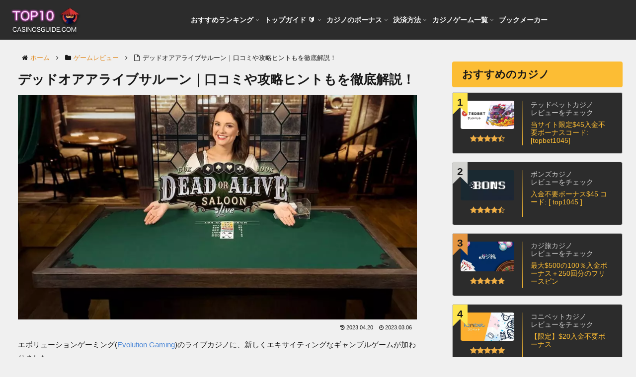

--- FILE ---
content_type: text/html
request_url: https://top10casinosguide.com/dead-or-alive-saloon/
body_size: 36114
content:
<!doctype html>
<html lang="ja">

<head><meta charset="utf-8"><script>if(navigator.userAgent.match(/MSIE|Internet Explorer/i)||navigator.userAgent.match(/Trident\/7\..*?rv:11/i)){var href=document.location.href;if(!href.match(/[?&]nowprocket/)){if(href.indexOf("?")==-1){if(href.indexOf("#")==-1){document.location.href=href+"?nowprocket=1"}else{document.location.href=href.replace("#","?nowprocket=1#")}}else{if(href.indexOf("#")==-1){document.location.href=href+"&nowprocket=1"}else{document.location.href=href.replace("#","&nowprocket=1#")}}}}</script><script>class RocketLazyLoadScripts{constructor(){this.v="1.2.5.1",this.triggerEvents=["keydown","mousedown","mousemove","touchmove","touchstart","touchend","wheel"],this.userEventHandler=this._triggerListener.bind(this),this.touchStartHandler=this._onTouchStart.bind(this),this.touchMoveHandler=this._onTouchMove.bind(this),this.touchEndHandler=this._onTouchEnd.bind(this),this.clickHandler=this._onClick.bind(this),this.interceptedClicks=[],this.interceptedClickListeners=[],this._interceptClickListeners(this),window.addEventListener("pageshow",e=>{this.persisted=e.persisted,this.everythingLoaded&&this._triggerLastFunctions()}),document.addEventListener("DOMContentLoaded",()=>{this._preconnect3rdParties()}),this.delayedScripts={normal:[],async:[],defer:[]},this.trash=[],this.allJQueries=[]}_addUserInteractionListener(e){if(document.hidden){e._triggerListener();return}this.triggerEvents.forEach(t=>window.addEventListener(t,e.userEventHandler,{passive:!0})),window.addEventListener("touchstart",e.touchStartHandler,{passive:!0}),window.addEventListener("mousedown",e.touchStartHandler),document.addEventListener("visibilitychange",e.userEventHandler)}_removeUserInteractionListener(){this.triggerEvents.forEach(e=>window.removeEventListener(e,this.userEventHandler,{passive:!0})),document.removeEventListener("visibilitychange",this.userEventHandler)}_onTouchStart(e){"HTML"!==e.target.tagName&&(window.addEventListener("touchend",this.touchEndHandler),window.addEventListener("mouseup",this.touchEndHandler),window.addEventListener("touchmove",this.touchMoveHandler,{passive:!0}),window.addEventListener("mousemove",this.touchMoveHandler),e.target.addEventListener("click",this.clickHandler),this._disableOtherEventListeners(e.target,!0),this._renameDOMAttribute(e.target,"onclick","rocket-onclick"),this._pendingClickStarted())}_onTouchMove(e){window.removeEventListener("touchend",this.touchEndHandler),window.removeEventListener("mouseup",this.touchEndHandler),window.removeEventListener("touchmove",this.touchMoveHandler,{passive:!0}),window.removeEventListener("mousemove",this.touchMoveHandler),e.target.removeEventListener("click",this.clickHandler),this._disableOtherEventListeners(e.target,!1),this._renameDOMAttribute(e.target,"rocket-onclick","onclick"),this._pendingClickFinished()}_onTouchEnd(){window.removeEventListener("touchend",this.touchEndHandler),window.removeEventListener("mouseup",this.touchEndHandler),window.removeEventListener("touchmove",this.touchMoveHandler,{passive:!0}),window.removeEventListener("mousemove",this.touchMoveHandler)}_onClick(e){e.target.removeEventListener("click",this.clickHandler),this._disableOtherEventListeners(e.target,!1),this._renameDOMAttribute(e.target,"rocket-onclick","onclick"),this.interceptedClicks.push(e),e.preventDefault(),e.stopPropagation(),e.stopImmediatePropagation(),this._pendingClickFinished()}_replayClicks(){window.removeEventListener("touchstart",this.touchStartHandler,{passive:!0}),window.removeEventListener("mousedown",this.touchStartHandler),this.interceptedClicks.forEach(e=>{e.target.dispatchEvent(new MouseEvent("click",{view:e.view,bubbles:!0,cancelable:!0}))})}_interceptClickListeners(e){EventTarget.prototype.addEventListenerBase=EventTarget.prototype.addEventListener,EventTarget.prototype.addEventListener=function(t,i,r){"click"!==t||e.windowLoaded||i===e.clickHandler||e.interceptedClickListeners.push({target:this,func:i,options:r}),(this||window).addEventListenerBase(t,i,r)}}_disableOtherEventListeners(e,t){this.interceptedClickListeners.forEach(i=>{i.target===e&&(t?e.removeEventListener("click",i.func,i.options):e.addEventListener("click",i.func,i.options))}),e.parentNode!==document.documentElement&&this._disableOtherEventListeners(e.parentNode,t)}_waitForPendingClicks(){return new Promise(e=>{this._isClickPending?this._pendingClickFinished=e:e()})}_pendingClickStarted(){this._isClickPending=!0}_pendingClickFinished(){this._isClickPending=!1}_renameDOMAttribute(e,t,i){e.hasAttribute&&e.hasAttribute(t)&&(event.target.setAttribute(i,event.target.getAttribute(t)),event.target.removeAttribute(t))}_triggerListener(){this._removeUserInteractionListener(this),"loading"===document.readyState?document.addEventListener("DOMContentLoaded",this._loadEverythingNow.bind(this)):this._loadEverythingNow()}_preconnect3rdParties(){let e=[];document.querySelectorAll("script[type=rocketlazyloadscript][data-rocket-src]").forEach(t=>{let i=t.getAttribute("data-rocket-src");if(i&&0!==i.indexOf("data:")){0===i.indexOf("//")&&(i=location.protocol+i);try{let r=new URL(i).origin;r!==location.origin&&e.push({src:r,crossOrigin:t.crossOrigin||"module"===t.getAttribute("data-rocket-type")})}catch(n){}}}),e=[...new Map(e.map(e=>[JSON.stringify(e),e])).values()],this._batchInjectResourceHints(e,"preconnect")}async _loadEverythingNow(){this.lastBreath=Date.now(),this._delayEventListeners(this),this._delayJQueryReady(this),this._handleDocumentWrite(),this._registerAllDelayedScripts(),this._preloadAllScripts(),await this._loadScriptsFromList(this.delayedScripts.normal),await this._loadScriptsFromList(this.delayedScripts.defer),await this._loadScriptsFromList(this.delayedScripts.async);try{await this._triggerDOMContentLoaded(),await this._pendingWebpackRequests(this),await this._triggerWindowLoad()}catch(e){console.error(e)}window.dispatchEvent(new Event("rocket-allScriptsLoaded")),this.everythingLoaded=!0,this._waitForPendingClicks().then(()=>{this._replayClicks()}),this._emptyTrash()}_registerAllDelayedScripts(){document.querySelectorAll("script[type=rocketlazyloadscript]").forEach(e=>{e.hasAttribute("data-rocket-src")?e.hasAttribute("async")&&!1!==e.async?this.delayedScripts.async.push(e):e.hasAttribute("defer")&&!1!==e.defer||"module"===e.getAttribute("data-rocket-type")?this.delayedScripts.defer.push(e):this.delayedScripts.normal.push(e):this.delayedScripts.normal.push(e)})}async _transformScript(e){if(await this._littleBreath(),!0===e.noModule&&"noModule"in HTMLScriptElement.prototype){e.setAttribute("data-rocket-status","skipped");return}return new Promise(t=>{let i;function r(){(i||e).setAttribute("data-rocket-status","executed"),t()}try{if(navigator.userAgent.indexOf("Firefox/")>0||""===navigator.vendor)i=document.createElement("script"),[...e.attributes].forEach(e=>{let t=e.nodeName;"type"!==t&&("data-rocket-type"===t&&(t="type"),"data-rocket-src"===t&&(t="src"),i.setAttribute(t,e.nodeValue))}),e.text&&(i.text=e.text),i.hasAttribute("src")?(i.addEventListener("load",r),i.addEventListener("error",function(){i.setAttribute("data-rocket-status","failed"),t()}),setTimeout(()=>{i.isConnected||t()},1)):(i.text=e.text,r()),e.parentNode.replaceChild(i,e);else{let n=e.getAttribute("data-rocket-type"),s=e.getAttribute("data-rocket-src");n?(e.type=n,e.removeAttribute("data-rocket-type")):e.removeAttribute("type"),e.addEventListener("load",r),e.addEventListener("error",function(){e.setAttribute("data-rocket-status","failed"),t()}),s?(e.removeAttribute("data-rocket-src"),e.src=s):e.src="data:text/javascript;base64,"+window.btoa(unescape(encodeURIComponent(e.text)))}}catch(a){e.setAttribute("data-rocket-status","failed"),t()}})}async _loadScriptsFromList(e){let t=e.shift();return t&&t.isConnected?(await this._transformScript(t),this._loadScriptsFromList(e)):Promise.resolve()}_preloadAllScripts(){this._batchInjectResourceHints([...this.delayedScripts.normal,...this.delayedScripts.defer,...this.delayedScripts.async],"preload")}_batchInjectResourceHints(e,t){var i=document.createDocumentFragment();e.forEach(e=>{let r=e.getAttribute&&e.getAttribute("data-rocket-src")||e.src;if(r){let n=document.createElement("link");n.href=r,n.rel=t,"preconnect"!==t&&(n.as="script"),e.getAttribute&&"module"===e.getAttribute("data-rocket-type")&&(n.crossOrigin=!0),e.crossOrigin&&(n.crossOrigin=e.crossOrigin),e.integrity&&(n.integrity=e.integrity),i.appendChild(n),this.trash.push(n)}}),document.head.appendChild(i)}_delayEventListeners(e){let t={};function i(i,r){return t[r].eventsToRewrite.indexOf(i)>=0&&!e.everythingLoaded?"rocket-"+i:i}function r(e,r){var n;!t[n=e]&&(t[n]={originalFunctions:{add:n.addEventListener,remove:n.removeEventListener},eventsToRewrite:[]},n.addEventListener=function(){arguments[0]=i(arguments[0],n),t[n].originalFunctions.add.apply(n,arguments)},n.removeEventListener=function(){arguments[0]=i(arguments[0],n),t[n].originalFunctions.remove.apply(n,arguments)}),t[e].eventsToRewrite.push(r)}function n(t,i){let r=t[i];t[i]=null,Object.defineProperty(t,i,{get:()=>r||function(){},set(n){e.everythingLoaded?r=n:t["rocket"+i]=r=n}})}r(document,"DOMContentLoaded"),r(window,"DOMContentLoaded"),r(window,"load"),r(window,"pageshow"),r(document,"readystatechange"),n(document,"onreadystatechange"),n(window,"onload"),n(window,"onpageshow")}_delayJQueryReady(e){let t;function i(t){return e.everythingLoaded?t:t.split(" ").map(e=>"load"===e||0===e.indexOf("load.")?"rocket-jquery-load":e).join(" ")}function r(r){if(r&&r.fn&&!e.allJQueries.includes(r)){r.fn.ready=r.fn.init.prototype.ready=function(t){return e.domReadyFired?t.bind(document)(r):document.addEventListener("rocket-DOMContentLoaded",()=>t.bind(document)(r)),r([])};let n=r.fn.on;r.fn.on=r.fn.init.prototype.on=function(){return this[0]===window&&("string"==typeof arguments[0]||arguments[0]instanceof String?arguments[0]=i(arguments[0]):"object"==typeof arguments[0]&&Object.keys(arguments[0]).forEach(e=>{let t=arguments[0][e];delete arguments[0][e],arguments[0][i(e)]=t})),n.apply(this,arguments),this},e.allJQueries.push(r)}t=r}r(window.jQuery),Object.defineProperty(window,"jQuery",{get:()=>t,set(e){r(e)}})}async _pendingWebpackRequests(e){let t=document.querySelector("script[data-webpack]");async function i(){return new Promise(e=>{t.addEventListener("load",e),t.addEventListener("error",e)})}t&&(await i(),await e._requestAnimFrame(),await e._pendingWebpackRequests(e))}async _triggerDOMContentLoaded(){this.domReadyFired=!0,await this._littleBreath(),document.dispatchEvent(new Event("rocket-readystatechange")),await this._littleBreath(),document.rocketonreadystatechange&&document.rocketonreadystatechange(),await this._littleBreath(),document.dispatchEvent(new Event("rocket-DOMContentLoaded")),await this._littleBreath(),window.dispatchEvent(new Event("rocket-DOMContentLoaded"))}async _triggerWindowLoad(){await this._littleBreath(),document.dispatchEvent(new Event("rocket-readystatechange")),await this._littleBreath(),document.rocketonreadystatechange&&document.rocketonreadystatechange(),await this._littleBreath(),window.dispatchEvent(new Event("rocket-load")),await this._littleBreath(),window.rocketonload&&window.rocketonload(),await this._littleBreath(),this.allJQueries.forEach(e=>e(window).trigger("rocket-jquery-load")),await this._littleBreath();let e=new Event("rocket-pageshow");e.persisted=this.persisted,window.dispatchEvent(e),await this._littleBreath(),window.rocketonpageshow&&window.rocketonpageshow({persisted:this.persisted}),this.windowLoaded=!0}_triggerLastFunctions(){document.onreadystatechange&&document.onreadystatechange(),window.onload&&window.onload(),window.onpageshow&&window.onpageshow({persisted:this.persisted})}_handleDocumentWrite(){let e=new Map;document.write=document.writeln=function(t){let i=document.currentScript;i||console.error("WPRocket unable to document.write this: "+t);let r=document.createRange(),n=i.parentElement,s=e.get(i);void 0===s&&(s=i.nextSibling,e.set(i,s));let a=document.createDocumentFragment();r.setStart(a,0),a.appendChild(r.createContextualFragment(t)),n.insertBefore(a,s)}}async _littleBreath(){Date.now()-this.lastBreath>45&&(await this._requestAnimFrame(),this.lastBreath=Date.now())}async _requestAnimFrame(){return document.hidden?new Promise(e=>setTimeout(e)):new Promise(e=>requestAnimationFrame(e))}_emptyTrash(){this.trash.forEach(e=>e.remove())}static run(){let e=new RocketLazyLoadScripts;e._addUserInteractionListener(e)}}RocketLazyLoadScripts.run();</script>

<meta http-equiv="X-UA-Compatible" content="IE=edge">
<meta name="viewport" content="width=device-width, initial-scale=1.0, viewport-fit=cover"/>
<meta name="referrer" content="no-referrer-when-downgrade"/>

  
  <!-- Other Analytics -->
<script type="rocketlazyloadscript" data-rocket-type='text/javascript'>
  window.smartlook||(function(d) {
    var o=smartlook=function(){ o.api.push(arguments)},h=d.getElementsByTagName('head')[0];
    var c=d.createElement('script');o.api=new Array();c.async=true;c.type='text/javascript';
    c.charset='utf-8';c.src='https://rec.smartlook.com/recorder.js';h.appendChild(c);
    })(document);
    smartlook('init', '1b8da3080aee0a423f78c62fa4cf5e6ada53a5ea');
</script>
<!-- /Other Analytics -->

<title>デッドオアアライブサルーンとは｜人気ゲームを徹底解説・ガイドと攻略法</title><link rel="preload" as="font" href="https://top10casinosguide.com/wp-content/themes/cocoon-master/webfonts/fontawesome/fonts/fontawesome-webfont.woff2?v=4.7.0" crossorigin><link rel="preload" as="font" href="https://top10casinosguide.com/wp-content/themes/cocoon-master/webfonts/icomoon/fonts/icomoon.ttf?3o5bkh" crossorigin><style id="wpr-usedcss">.container,.main,.sidebar{background:#f0f0f0!important}.main{z-index:98!important}.related-entry-card{position:relative;height:100%}.related-entry-card-thumb{float:left;margin-top:3px;position:relative}.related-entry-card-content{padding:.8em .9em .9em 0}.related-entry-card-title{font-size:18px;margin:0 0 5px;line-height:1.2;font-weight:700}.related-entry-card-meta{bottom:0;position:absolute;right:0;text-align:right;line-height:1}.entry-categories-tags{margin-bottom:18px}.header,body{background-position:top center;background-repeat:no-repeat;background-size:100% auto}.post-author,.post-date,.post-update{padding:2px;display:inline;font-size:.7em}.search-edit,input[type=date],input[type=email],input[type=number],input[type=password],input[type=search],input[type=tel],input[type=text],input[type=url],select,textarea{padding:11px;border:1px solid #ccc;border-radius:4px;font-size:18px;width:100%}.fz-18px{font-size:15px}.fw-400{font-weight:400}.ff-yu-gothic{font-family:"Yu Gothic",Meiryo,"Hiragino Kaku Gothic ProN","Hiragino Sans",sans-serif}*{padding:0;margin:0;box-sizing:border-box;word-wrap:break-word;overflow-wrap:break-word}body{font-family:"Hiragino Kaku Gothic ProN","Hiragino Sans",Meiryo,sans-serif;font-size:18px;color:#333;line-height:1.8;margin:0;overflow-wrap:break-word;background-color:#f0f0f0;text-size-adjust:100%;-webkit-text-size-adjust:100%;-moz-text-size-adjust:100%;background-attachment:fixed}a{color:#1967d2}a:hover{color:#e53900}ol,ul{padding-left:40px}ul{list-style-type:disc}.cf::after{clear:both;content:"";display:block}.footer,.header-container,.main,.sidebar{background-color:#fff}.wrap{width:1256px;margin:0 auto}.content-in{display:flex;justify-content:space-between;flex-wrap:wrap}.main{width:860px;padding:20px 29px;border:1px solid transparent;border-radius:4px;position:relative}.no-scrollable-main .main{height:100%}.publisher{display:none}.aligncenter{display:block;margin-right:auto;margin-left:auto}label{cursor:pointer}figure{margin:0}img{max-width:100%;height:auto;border:0}.circle-image img{border-radius:50%}.author-thumb,.related-entry-card-thumb{margin-right:1.6%}.header{height:100%;flex-shrink:0}.header-in{display:flex;flex-direction:column;justify-content:center}.header .header-in{min-height:80px!important}.logo{text-align:center}.logo-image a,.logo-image span{display:inline-block;max-width:100%}.site-name-text-link{color:#333;text-decoration:none;font-weight:400}.site-name-text-link:hover{color:inherit}.site-name-text{font-size:28px}.logo-image{padding:10px 0;font-size:inherit}.header-container-in.hlt-top-menu{display:flex;justify-content:space-between;align-items:center;align-content:center}.header-container-in.hlt-top-menu .wrap{width:auto;padding:0 20px}.header-container-in.hlt-top-menu .header{background-image:none}.header-container-in.hlt-top-menu .logo-image{padding:0;margin:0}.header-container-in.hlt-top-menu .site-name-text-link{margin:0 16px;display:block}.header-container-in.hlt-top-menu .site-name-text{font-size:22px;white-space:nowrap}.header-container-in.hlt-top-menu .logo-header{max-height:60px}.header-container-in.hlt-top-menu .logo-header .site-name{margin:0}.header-container-in.hlt-top-menu .logo-header img{max-height:60px;height:auto;vertical-align:middle}.header-container-in.hlt-top-menu .navi{width:100%}.navi-in .empty_link,.navi-in a{position:relative}.navi-in .has-icon{position:absolute;right:6px;top:0;display:inline-block;opacity:.7;font-size:11px}.navi-in>ul{padding:0;margin:0;list-style:none;display:flex;flex-wrap:wrap;justify-content:center;text-align:center}.navi-in>ul li{display:block;width:176px;height:60px;line-height:60px;position:relative}.navi-in>ul li:hover>ul{display:block}.navi-in>ul .sub-menu{display:none;position:absolute;margin:0;min-width:240px;list-style:none;padding:0;z-index:99;text-align:left}.navi-in>ul .sub-menu li{width:auto}.navi-in>ul .sub-menu .empty_link,.navi-in>ul .sub-menu a{padding-left:16px;padding-right:16px}.navi-in>ul .sub-menu ul{top:-60px;left:240px;position:relative}.navi-in .empty_link,.navi-in a{color:#f6f6f6;text-decoration:none;display:block;font-weight:700;font-size:14px}.navi .sub-menu{width:618px;column-count:3;column-gap:12px}.navi-in .empty_link{color:#f6f6f6;font-weight:700;font-size:14px}#navi .navi-in>ul>li>.empty_link{padding:0 1.6em}.navi-in .empty_link:hover,.navi-in a:hover{background-color:#f5f8fa;color:#333}.navi-in .empty_link:hover>ul,.navi-in a:hover>ul{display:block}#navi .navi-in .empty_link:hover{color:#fff}.navi-footer-in>.menu-footer{padding:0;margin:0;list-style:none;display:flex;flex-wrap:wrap;text-align:center;margin:0}.navi-footer-in>.menu-footer li{width:120px;border-left:1px solid #ddd}.navi-footer-in>.menu-footer li:last-child{border-right:1px solid #ddd}.navi-footer-in a{color:#333;text-decoration:none;display:block;font-size:14px}.navi-footer-in a:hover{background-color:#f5f8fa;color:#333}.a-wrap{text-decoration:none;display:block;color:#333;padding:1.5%;margin-bottom:3%}.a-wrap:hover{color:#fff}.card-thumb img{width:100%;border-radius:3px}.related-entry-card-thumb{width:160px}.e-card-info .post-author{display:flex;flex-wrap:wrap;justify-content:flex-end;align-items:center}.post-author-image{margin-right:3px}.post-author-image img{border-radius:50%}.e-card-info{display:flex;flex-wrap:wrap;justify-content:flex-end;align-items:center}.e-card-info>span{margin-right:4px}.date-tags{line-height:.8;text-align:right;margin-bottom:1em}.post-author,.post-date,.post-update{margin-right:8px}.breadcrumb{margin:1em .4em;color:#191919;font-size:13px}.breadcrumb div{display:inline}.breadcrumb .sp{margin:0 10px}.breadcrumb a{text-decoration:none;color:#e0861a}.breadcrumb-caption{margin:0 3px}.content{margin-top:24px}.entry-title{color:#191919;font-size:26px;margin:16px 0;line-height:1.3}.entry-content{margin-top:1em;margin-bottom:3em}.entry-categories-tags>div{margin-bottom:.5em}.entry-categories-tags .tax-icon{margin-right:.4em}.cat-link{color:#fff;text-decoration:none;display:inline-block;margin-right:5px;padding:2px 6px;font-size:12px;background-color:#333;border-radius:2px;word-break:break-all}.cat-link:hover{opacity:.5;color:#fff}.comment-reply-link{color:#333;text-decoration:none;display:inline-block;margin-right:5px;padding:1px 5px;font-size:12px;border:1px solid #999;border-radius:2px;word-break:break-all}.comment-reply-link:hover{background-color:#f5f8fa;color:#333}table{margin-bottom:20px;max-width:100%;width:100%;border-collapse:collapse;border-spacing:0}table tr:nth-of-type(odd){background-color:#fafbfc}table td{border:1px solid #eee;padding:6px}figure.wp-block-table table{width:auto}.main figure.wp-block-table{width:auto;max-width:100%;display:block}figure.wp-block-table table{margin-right:auto}figure.wp-block-table.aligncenter table{margin-left:auto}.article ol li,.article ul li{margin:.2em}.article h1,.article h2,.article h3,.article h4{line-height:1.25;font-weight:700}.article h4{font-size:20px;padding:9px 10px}.article h2{font-size:24px;padding:25px;background-color:#f5f6f7;border-radius:2px}.article h3{border-left:7px solid #888;border-right:1px solid #ddd;border-top:1px solid #ddd;border-bottom:1px solid #ddd;font-size:22px;padding:12px 20px}.article h4{border-top:2px solid #ddd;border-bottom:2px solid #ddd}.footer-meta{font-size:.8em;text-align:right}.author-info .post-author{font-size:14px}.no-post-author .author-info{display:none}.eye-catch-wrap{display:flex}.eye-catch{position:relative;margin-bottom:.6em;max-width:100%;flex:1 0 100%}.eye-catch img{vertical-align:bottom}@media all and (-ms-high-contrast:none){.logo{height:100%}.eye-catch-wrap{display:block}}.toc{border:1px solid #ccc;font-size:.9em;padding:1em 1.6em;display:table}.toc .toc-list{padding-left:1em}.toc .toc-list ol,.toc .toc-list ul{padding-left:1em;margin:0}.toc li{margin:0}.toc ul{list-style:none}.toc a{color:#333;text-decoration:none}.toc a:hover{text-decoration:underline}.toc-title{font-size:1.1em;text-align:center;display:block;padding:2px 16px}.nwa .toc{border:0;padding:0 1em}.sidebar{width:376px;border:1px solid transparent;padding:19px;border-radius:4px;background-color:#fff}.sidebar h3{background-color:#f5f6f7;padding:12px;margin:16px 0;border-radius:2px}.sidebar-scroll{position:-webkit-sticky;position:sticky;top:0}.sidebar-menu-content .sidebar{height:auto}.widget_archive ul,.widget_categories ul{padding:0;margin:0;list-style:none}.widget_archive ul li ul,.widget_categories ul li ul{padding-left:20px;margin:0}.widget_archive ul li a,.widget_categories ul li a{color:#333;text-decoration:none;padding:10px 0;display:block;padding-right:4px;padding-left:4px}.widget_archive ul li a:hover,.widget_categories ul li a:hover{background-color:#f5f8fa;color:#333}.success{color:#155724;background-color:#d4edda;border-color:#c3e6cb;padding:15px;border-radius:4px;margin-bottom:20px}.alert{padding:20px 20px 20px 72px;border-radius:4px;position:relative;display:block}.article .toc :last-child{margin-bottom:0}.article .wp-block-table table{margin-bottom:0}.alert{background:#fdf2f2;border:1px solid #f6b9b9}.alert::before{font-family:FontAwesome;font-size:34px;position:absolute;padding-right:.15em;line-height:1em;top:50%;margin-top:-.5em;left:10px;width:44px;text-align:center}.alert::before{content:"\f06a";color:#f3aca9;border-right:1px solid #f6b9b9}@media screen and (max-width:440px){.alert{padding:26px 6px 6px}.alert::before{padding:0;top:.7em;left:50%;margin-left:-.5em;font-size:18px;border:none;width:auto}}.btn{color:#fff;background-color:#32373c;font-weight:700;border-radius:10px;display:inline-block;cursor:pointer;line-height:normal;padding:7px 13px;text-decoration:none;text-align:center;font-size:14px;border:2px solid transparent;position:relative}.btn:after,.btn:before{font-family:FontAwesome;margin-right:12px}.btn-l{padding:14px 20px;font-size:18px;display:flex;justify-content:center;align-items:center}.btn-l::after{content:"\f105";position:absolute;right:0;font-size:20px}.btn:hover{opacity:.7;color:#fff}.btn:hover::after{right:-4px}#navi .navi-in .empty_link:hover{background:rgba(224,134,26,.8)}.btn-red,.ranking-item-link a{background-color:#000;font-size:24px;box-shadow:0 0 0 3px #000;border:3px solid #fcbd34}.btn-red:hover{opacity:1;color:#fcbd34}.btn-pink{background-color:#fcbd34;border:2px solid #fcbd34;color:#191919}.btn-pink:hover{background-color:#fff;border:2px solid #fcbd34;color:#191919}.ranking-item-detail a{background-color:#0095d9}.toggle-wrap{position:relative}.toggle-wrap>p{margin:0}figcaption{margin:0;font-size:.7em;opacity:.8;padding:0 6px}.related-entry-heading{margin:22px 0;font-size:24px}.related-entry-card-content{margin-left:170px}.rect-mini-card .related-list{display:flex;flex-wrap:wrap;justify-content:space-between}.rect-mini-card .related-entry-card-wrap{width:49.5%;padding:7px}.rect-mini-card .related-entry-card-thumb{width:120px}.rect-mini-card .related-entry-card-content{margin-left:130px}.rect-mini-card .related-entry-card-title{font-size:16px}.comment-reply-link{font-size:14px}iframe{max-width:100%}.author-box{border:1px solid #ccc;border-radius:4px;line-height:1.4;position:relative;padding:1.6% 2.2% 2%}.author-box p{margin-top:.3em;line-height:1.3}.author-box .author-name{font-size:1.1em;font-weight:700;margin-bottom:.4em}.author-thumb{float:left;margin-top:3px;width:120px}.author-content{margin-left:130px}.nwa .author-box{text-align:center;padding:20px}.nwa .author-box .author-thumb{float:none;width:100px;margin:9px auto 0}.nwa .author-box .author-content{margin:0;padding:1em}.mobile-menu-buttons{background:#fff;box-shadow:0 0 5px #a9a9a9;font-size:19px;position:fixed;bottom:0;left:0;right:0;z-index:2;padding:0;margin:0;list-style:none;display:none;align-items:center;line-height:1.4;min-height:50px}.logo-menu-button{text-align:center;font-weight:900;line-height:50px;min-width:200px;overflow:hidden}.logo-menu-button img{max-height:44px;display:block;margin:0 auto}.sidebar-menu-content{right:0;-webkit-transform:translateX(105%);transform:translateX(105%)}#slide-in-sidebar{display:block;margin:0}.search-menu-content{position:fixed;top:40%;z-index:99;width:90%;left:5%;right:5%;-webkit-transform:translateY(900%);transform:translateY(900%);opacity:0}.search-menu-content .search-edit{width:100%}#search-menu-input:checked~#search-menu-content,#sidebar-menu-input:checked~#sidebar-menu-content{-webkit-transform:translateX(0);transform:translateX(0);opacity:1}.menu-drawer ul{list-style:none}.menu-drawer li{display:block}.menu-drawer a{color:#333;text-decoration:none;padding:6px;display:block}.menu-drawer a:hover{background-color:#f5f8fa;color:#333}.menu-drawer .sub-menu{padding-left:20px}.footer{margin-top:20px;padding:8px}.copyright{margin-top:8px}.footer-bottom{color:#d3d3d3;margin-top:24px;padding:8px;position:relative;font-size:14px}.footer-bottom.fnm-text-width .menu-footer li{width:auto}.footer-bottom.fnm-text-width .menu-footer li .empty_link,.footer-bottom.fnm-text-width .menu-footer li a{padding:0 10px}.footer-bottom-logo{margin-bottom:10px;margin-right:10px;display:inline-block}.footer-bottom-logo .site-name-text{font-size:18px}.footer-bottom-logo .logo-image{padding:0}.footer-bottom-logo img{height:50px;width:auto}.go-to-top{position:fixed;display:none;right:10px;bottom:10px;z-index:99999}.go-to-top-button{background-color:#eee;color:#333;text-decoration:none;display:flex;justify-content:center;align-items:center;width:40px;height:40px;cursor:pointer;text-align:center;line-height:1;border-radius:5px;font-size:22px}.go-to-top-button:hover{color:#333}.search-edit{font-family:inherit}#search-menu-content .search-edit{font-size:16px}input[type=search]{width:auto;flex-grow:1}textarea{min-height:260px}option{padding:12px}input[type=submit]{padding:11px;width:100%;margin:0;cursor:pointer}input[type=submit]{-webkit-appearance:none;border:1px solid #ddd;background-color:#f5f8fa}.carousel{margin-top:10px;line-height:1.1;margin-bottom:32px}.no-carousel .carousel{display:none}.carousel{opacity:0}.carousel .a-wrap{padding:.2em .3em}.carousel.loaded{opacity:1}.admin-panel{background-color:#333;color:#fff;opacity:.8;padding:10px;font-size:16px;position:fixed;bottom:0;left:0;right:0;display:flex;flex-direction:row;flex-wrap:wrap;z-index:9999}.admin-panel a{color:#fff}.slicknav_btn{position:relative;display:block;vertical-align:middle;float:right;padding:.438em .625em;line-height:1.125em;cursor:pointer}.slicknav_menu .slicknav_menutxt{display:block;line-height:1.188em;float:left}.slicknav_menu .slicknav_icon{float:left;margin:.188em 0 0 .438em}.slicknav_menu .slicknav_icon-bar{display:block;width:1.125em;height:.125em;border-radius:1px;-webkit-box-shadow:0 1px 0 rgba(0,0,0,.25);-moz-box-shadow:0 1px 0 rgba(0,0,0,.25);box-shadow:0 1px 0 rgba(0,0,0,.25)}.slicknav_btn .slicknav_icon-bar+.slicknav_icon-bar{margin-top:.188em}.slicknav_nav{clear:both}.slicknav_nav li,.slicknav_nav ul{display:block}.slicknav_nav .slicknav_arrow{font-size:.8em;margin:0 0 0 .4em}.slicknav_nav .slicknav_item{cursor:pointer}.slicknav_nav .slicknav_row{display:block}.slicknav_nav a{display:block}.slicknav_nav .slicknav_item a{display:inline}.slicknav_menu:after,.slicknav_menu:before{content:" ";display:table}.slicknav_menu:after{clear:both}.slicknav_menu{font-size:16px;box-sizing:border-box}.slicknav_btn{margin:5px 5px 6px;text-decoration:none;text-shadow:0 1px 1px rgba(255,255,255,.75);border-radius:4px;background-color:#222}.slicknav_menu .slicknav_menutxt{color:#fff;font-weight:700;text-shadow:0 1px 3px #000}.slicknav_menu .slicknav_icon-bar{background-color:#f5f5f5}.slicknav_menu{background:#4c4c4c;padding:5px}.slicknav_nav{color:#fff;margin:0;padding:0;font-size:.875em}.slicknav_nav,.slicknav_nav ul{list-style:none;overflow:hidden}.slicknav_nav ul{padding:0;margin:0 0 0 20px}.slicknav_nav .slicknav_row{padding:10px;margin:2px 5px}.slicknav_nav a{padding:5px 10px;margin:2px 5px;text-decoration:none;color:#fff}.slicknav_nav .slicknav_item a{padding:0;margin:0}.slicknav_nav .slicknav_row:hover{border-radius:6px;background:#ccc;color:#fff}.slicknav_nav a:hover{border-radius:6px;background:#ccc;color:#222}.slicknav_nav .caption-wrap,.slicknav_nav .item-label{display:inline}.slicknav_menu{display:none}.video-click{cursor:pointer}.main{z-index:0}.author-box{border-color:#e3e3e3 #cecece #b4b4b4 #d6d6d6}.offer_row{display:flex;justify-content:space-between;background:#2c2c2c;border-radius:4px;padding:16px;margin-bottom:16px;color:#d3d3d3;position:relative}.offer_row>*{display:flex;align-items:center;justify-content:center;flex-basis:100%;text-align:center}.offer_row figure{flex-basis:200px;border-right:1px solid #a5a5a5}body:not(.no-sidebar) .offer_row figure{flex-basis:100px;padding-right:15px}.offer_row figure img{margin:0 auto}.ranking-item-detail a,.ranking-item-link a{width:100%;display:inline-block;position:relative;box-shadow:none;font-weight:700;text-decoration:none;border-radius:4px;font-size:21px;line-height:1;text-align:center;padding:16.5px!important}.ranking-item-link a{color:#191919;background:#fcbd34;border:2px solid #fcbd34}.ranking-item-link a:hover{color:#fff}.offer_bottom_buttons a:after{content:"\f105";position:absolute;right:25px;font-size:20px;font-family:FontAwesome}.ranking-item-detail a{background:0 0;color:#fcbd34;border:2px solid #fcbd34;word-break:keep-all}#content-in ul{padding-left:0!important}#content-in ul li{list-style-type:none;position:relative;padding-left:32px}#content-in ul li:before{content:"";width:24px;height:24px;display:block;position:absolute;left:0;top:0;-webkit-background-size:cover;background-size:cover;background-image:url("https://top10casinosguide.com/wp-content/themes/cocoon-master/images/list-item.svg")}.offer_bottom_buttons{display:flex;justify-content:space-between}.offer_bottom_buttons div{flex-basis:100%}@media screen and (max-width:1023px){.navi-footer{float:none;margin:0;width:100%}.copyright{width:100%}.navi-footer-in>ul{justify-content:center;padding:1em}.content-in{display:block}div.sidebar,main.main{display:block;margin:10px;width:auto}.footer-bottom-logo{float:none}.footer-bottom-logo{line-height:1}.sidebar-scroll{position:static}.header{background-size:cover}.footer-bottom-logo{position:relative;bottom:auto}.logo-footer{margin:8px auto}.mobile-menu-buttons{display:flex;align-items:stretch}.mobile-menu-buttons>li{padding-top:3px}.mobile-header-menu-buttons{top:0;bottom:auto;justify-content:space-around;min-width:46px;z-index:3;box-shadow:0 0 5px #a9a9a9}.has-logo-button .logo-menu-button{flex-grow:99}.scrollable-mobile-buttons{margin-bottom:0}.navi-footer-in>.menu-footer{justify-content:center}}@media (min-width:768px) and (max-width:1200.98px){.navi-in .empty_link,.navi-in a{font-size:13px}}@media screen and (max-width:1200px){.header-container{background:0 0!important;box-shadow:none!important}body{margin-top:54px}.slicknav_menu{position:fixed;top:0;left:0;right:0;z-index:999999}.slicknav_nav{margin-top:70px}.slicknav_nav .empty_link,.slicknav_nav>a{display:inline-block;position:relative}.slicknav_nav .caption-wrap{display:block}.sub-has-sub,.top-has-sub{display:none}.slicknav_nav li{position:relative}.slicknav_nav{overflow:auto;height:350px;padding-bottom:40px}.slicknav_nav .slicknav_arrow{position:absolute;top:5px;right:6px;width:35px;height:35px;text-align:center;display:flex;align-items:center;justify-content:center;font-size:20px;color:#fff}.slicknav_parent>span>a{display:inline-block!important}.slicknav_nav .slicknav_row{background:#333}.slicknav_nav .slicknav_row:hover{border-radius:0;background:#333}.logo-header{position:fixed;top:0;left:0;z-index:999999;width:160px;display:block}.navi-in>.menu-header{display:none}.header-container-in.hlt-top-menu{flex-direction:column}.header div.header-in{min-height:auto!important}.slicknav_menu{display:block}#header .site-name-text{font-size:22px}.header-container-in.hlt-top-menu{display:block}.header-container-in.hlt-top-menu .header .header-in{display:block;height:100%}.header-container-in.hlt-top-menu .site-name-text{white-space:normal}.header-container-in.hlt-top-menu .logo-header{max-height:none}}@media screen and (max-width:1024px){div.sidebar,main.main{padding:16px 20px;margin:10px 0;border-width:0}.article ol,.article ul{padding-left:26px}.related-entry-card-title{font-size:17px}table td{padding:3px;font-size:.8em}.rect-mini-card .related-entry-card-wrap{margin-bottom:10px}.rect-mini-card .related-entry-card-thumb{width:30%}.rect-mini-card .related-entry-card-content{margin-left:32%}.admin-panel{padding:5px;font-size:14px;line-height:1.4}.admin-panel>div{margin:3px}textarea{min-height:160px}.navi-footer-in>.menu-footer li.menu-item a{padding:0 10px;width:100%}.content{margin-top:10px}.btn-l{font-size:14px}}@media screen and (max-width:768px){.footer-bottom{display:block}.footer-bottom-logo{display:block;margin:0 auto}.navi-footer-in>.menu-footer{display:block}.navi-footer-in>.menu-footer li,.navi-footer-in>.menu-footer li:last-child{border:0}}@media screen and (max-width:599px){.offer_row{flex-wrap:wrap}.offer_bottom_buttons{display:block}.offer_bottom_buttons .ranking-item-link{margin-bottom:10px}}@media screen and (max-width:480px){h2,h3{font-size:20px}.related-entry-heading{margin:1.2em 0 1em}.e-card-title,.related-entry-card{line-height:1.3}.e-card-title{font-size:16px}.related-entry-card-thumb{width:38%}.related-entry-card-content{margin-left:40%;font-size:.9em}.article h2,.article h3,.article h4,.entry-title{padding:.6em;margin:1.2em 0 .8em}.article h2,.entry-title{font-size:20px;padding:.6em .8em}.article h3{font-size:18px}.article h4{font-size:16px}.entry-title{margin:0;margin-bottom:6px}body{font-size:16px}.rect-mini-card .related-entry-card-wrap{width:100%}.author-box{font-size:.9em;line-height:1.3}.author-box .author-thumb{width:24%}.author-box .author-content{margin-left:26%}.admin-panel>div{margin-bottom:.6em;padding:2px}#header .site-name-text{font-size:18px}.e-card-meta{margin-top:2px}.offer_bottom_buttons{flex-direction:column}.offer_bottom_buttons .ranking-item-link{margin-bottom:10px}}@media print{#container{font-size:11pt}#container #admin-panel,#container #carousel,#container #go-to-top,#container .breadcrumb-category,#container .entry-footer,#container .footer,#container .go-to-top-button,#container .header-container,#container .mobile-menu-buttons,#container .sidebar,#container .toc,#container .under-entry-content{display:none!important}#container .content-in{display:block}#container .content,#container .main,#container .wrap{width:auto;margin:0;float:none;padding:0;border:none;overflow-wrap:normal}#container .main{width:100%!important}#container h1,#container h2,#container h3,#container h4{background-color:transparent;border-width:0;padding:0;margin:10px 0;color:#333}#container h1{font-size:21.5pt}#container h2{font-size:18.5pt}#container h3{font-size:16pt}#container h4{font-size:14pt}#admin-panel,#go-to-top{display:none!important}body{background-image:none!important}}.accordion .item-accordion .title-accordion{background-color:#2c2c2c;margin:0 0 10px;padding:15px 10px 15px 25px;color:#fff;display:block;border-radius:10px;text-decoration:none;cursor:pointer}.accordion .item-accordion .title-accordion.active,.accordion .item-accordion .title-accordion:hover{color:#f0f0f0;background-color:#2c2c2c}.author-content p::after{content:"";display:block;clear:both}.table_wrap img{min-width:50px}.table_wrap{overflow:auto}.social{font-size:0}.author-content p:after{display:none}.author-content p{padding-bottom:10px}.social a{display:inline-block;margin:0 4px;width:25px;height:25px;position:relative;text-decoration:none;border:2px solid #fff;border-radius:50%}.social a:hover{border:2px solid #1b51ad}.social a:hover:before{color:#1b51ad}.social a:before{font-size:14px;color:#fff;position:absolute;top:50%;left:50%;transform:translate(-50%,-50%)}.header-container .navi{background:inherit!important}#navi .navi-in>.menu-header .sub-menu{background:#2c2c2c!important;border-radius:0 0 5px;box-shadow:0 5px 10px rgba(252,189,52,.8)}.navi-in>ul .sub-menu{top:70px}#navi .navi-in>ul>li>a{position:relative}#navi .navi-in>ul>li:nth-child(n+3) .sub-menu{right:0}#navi .navi-in>ul>li>.empty_link:after,#navi .navi-in>ul>li>a:after{content:"";width:100%;height:20px;position:absolute;bottom:-10px;left:0;background:0 0}.header-container{background:#2c2c2c;box-shadow:none!important}#navi .navi-in .empty_link:hover,#navi .navi-in a:hover{background:linear-gradient(90deg,#fcbd34 0,rgba(252,189,52,.2) 98.44%)!important;opacity:.8}#navi .sub-menu a:hover{background:linear-gradient(90deg,#fcbd34 0,rgba(252,189,52,.2) 98.44%)!important}.sub-menu li{line-height:1!important;height:auto!important;padding:6px 0}.sub-menu .empty_link,.sub-menu a{padding-top:8px;padding-bottom:8px;display:block}@media screen and (min-width:1200.98px){.header-container-in.hlt-top-menu .logo-header,.header-container-in.hlt-top-menu .logo-header img{max-height:90px!important}.pc-hide{display:none}.header-container--submenus .navi-in>ul li:hover>ul{display:flex;flex-wrap:wrap}.header-container--submenus .navi-in>ul .sub-menu li{width:32%}.header-container--submenus .navi-in>ul .sub-menu li .sub-has-sub{transform:translateY(-50%);top:50%}.header-container--submenus .navi-in>ul .sub-menu ul{position:absolute;left:unset;right:0!important;transform:translateX(100%);top:0;width:400px}.header-container--submenus .navi-in>ul .sub-menu ul li{width:48%}.navi-in>ul li:nth-child(n+5) .sub-menu ul{left:0;right:unset!important;transform:translateX(-100%)}.header-container--submenus #navi .navi-in>ul>li>.empty_link,.header-container--submenus #navi .navi-in>ul>li>a{padding:0 .8em}.header-container--submenus .navi-in .has-icon{right:0}}.header-container-in.hlt-top-menu .site-name-text{vertical-align:middle}#footer{overflow:hidden;margin:0!important;background:#2c2c2c!important}.footer_bottom_start{display:flex;border-bottom:1px solid #ccc;padding-bottom:24px;position:relative}@media screen and (min-width:1280px){.footer_bottom_start:after{content:"";display:block;width:420px;height:410px;position:absolute;right:-100px;bottom:0;z-index:2;background-image:url("https://top10casinosguide.com/wp-content/themes/cocoon-master/images/footer-img.png");background-repeat:no-repeat}}@media screen and (max-width:1024px){.footer_bottom_start{display:block}.footer_info{margin-right:0}}.footer_info{font-weight:500;font-size:14px;flex-basis:320px;margin-right:4.9%;position:relative;z-index:10;color:#d3d3d3}.footer_info p{line-height:1.28;padding-bottom:16px}.footer_info a{color:#fff}#navi-footer{flex-basis:530px;margin-top:85px;display:flex;position:relative;z-index:10;justify-content:space-between}.footer-bottom-logo img{height:auto!important}.footer-bottom-logo{margin-bottom:0!important}.navi-footer-in{flex-basis:30%;text-align:left}.navi-footer-in>.menu-footer li{border:none!important}.navi-footer-in>.menu-footer{text-align:left!important}.footer-bottom.fnm-text-width .menu-footer li .empty_link,.footer-bottom.fnm-text-width .menu-footer li a{padding:0!important}.footer_bottom_end{display:flex;align-items:center;padding:20px 0;justify-content:space-between}.social_media{line-height:1;font-size:25px}.social_media a{display:inline-block;vertical-align:middle;margin-right:5px;line-height:1;text-decoration:none}.social_media a:hover{color:#11346f}.social_media span{display:inline-block;line-height:1}.footer_legal{flex:1;display:flex;justify-content:space-between}.footer_legal div:first-child{margin-right:8%}.source-org.copyright{margin:0!important}.copyright{width:auto;flex:2;margin-right:10px}@media screen and (max-width:768px){#navi-footer{display:block;margin-top:20px}.navi-footer-in{margin-bottom:15px;text-align:center}.footer_bottom_end{display:block}.footer_legal{justify-content:center;margin-top:15px}.copyright{text-align:center}}.navi-footer-in>.menu-footer{display:block!important}.navi-footer-in>.menu-footer li{display:block!important}.sidebar .sidebar_block{margin-bottom:0}.sidebar_card{display:flex;position:relative;text-decoration:none;padding:16px;margin-bottom:16px;background:#2c2c2c;border:1px solid #ccc;border-radius:4px}.sidebar_card .card_image{display:flex;flex-wrap:wrap;justify-content:center;flex-basis:125px;padding-right:16px;border-radius:4px;border-right-width:1px;border-right-style:solid;border-image:linear-gradient(to bottom,rgba(252,189,52,.2),rgba(252,189,52,1)) 1 100%}.sidebar_card .card_image a:hover{opacity:.5;z-index:0}.sidebar_card .card_image img{border-radius:4px}.sidebar_card .card_info{color:#d3d3d3;flex:1;padding-left:16px}.sidebar_card .card_info strong{display:inline-block;font-size:17px;font-weight:700;line-height:1.3;margin-bottom:8px}.sidebar_card .card_info a{text-decoration:none;color:#d3d3d3;font-size:14px;font-weight:500;line-height:1.2;max-height:51px;max-width:163px;-webkit-line-clamp:3;display:-webkit-box;-webkit-box-orient:vertical;overflow:hidden;text-overflow:ellipsis}.ranking_casinos .ranking_casino.sidebar_card .casino_info__review-link{color:#fcbd34}.ranking_casinos .ranking_casino.sidebar_card .casino_info__review-link:hover{color:#d3d3d3}.sidebar_card .card_info a:hover{text-decoration:none;color:#fcbd34}.ranking_casino .casino_rating{color:#f1af44;margin-top:6px;align-content:center;text-align:center}.sidebar .ranking_casinos_title{font-size:21px;line-height:1.09;font-weight:700;margin-bottom:10px;position:relative;padding:15px 20px;background:#fcbd34;border-radius:4px;color:#191919}.sidebar .casino_position,.sidebar .casino_position:hover{color:#181818}.sidebar .casino_position{display:block;position:absolute;top:0;left:0;width:30px;height:30px;text-align:center;background:#fee54e;font-size:21px;font-weight:600;z-index:5}.sidebar .casino_position::before{content:"";position:absolute;width:0;height:0;bottom:-14px;right:0;border-style:solid;border-width:0 15px 15px 0;border-color:transparent #fee54e transparent transparent;z-index:5}.sidebar .casino_position::after{content:"";position:absolute;width:0;height:0;bottom:-14px;left:0;border-style:solid;border-width:15px 15px 0 0;border-color:#fee54e transparent transparent;z-index:5}.sidebar .ranking_casino:nth-child(2) .casino_position{background:#d4d4d1}.sidebar .ranking_casino:nth-child(2) .casino_position::before{border-color:transparent #d4d4d1 transparent transparent}.sidebar .ranking_casino:nth-child(2) .casino_position::after{border-color:#d4d4d1 transparent transparent}.sidebar .ranking_casino:nth-child(3) .casino_position{background:#e59642}.sidebar .ranking_casino:nth-child(3) .casino_position::before{border-color:transparent #e59642 transparent transparent}.sidebar .ranking_casino:nth-child(3) .casino_position::after{border-color:#e59642 transparent transparent}@media screen and (min-width:869px) and (max-width:1021.98px){.sidebar .ranking_casinos_list{display:flex;justify-content:space-between}.sidebar .ranking_casinos_list .ranking_casino{flex-basis:33%}}@media screen and (max-width:868.9px){.sidebar .ranking_casinos_list{max-width:600px;margin:0 auto}}.bonus_offer{display:block;position:relative;max-width:672px;margin:0 auto 16px;border-radius:4px;border:1px solid #ccc}.bonus_offer img{border-radius:4px}.bonus_offer:link .bonus_info{text-decoration:none}.bonus_offer:visited .bonus_info{text-decoration:none}.bonus_offer:active .bonus_info{text-decoration:none}.bonus_offer:hover .bonus_info{text-decoration:none;background:rgba(10,18,15,.8)}.bonus_info{padding:6px 4px;position:absolute;display:flex;justify-content:space-between;color:#fff;bottom:0;right:0;left:0;background:rgba(10,18,15,.4)}.bonus_info .bonus_title{flex:1;font-weight:700;font-size:14px}.bonus_info .get_bonus{flex-basis:50px;margin-left:5px;color:#f97325;font-weight:700;font-size:14px}.bonuses_offers_title,.sidebar_news_title,.sidebar_slots_title{color:#191919;font-size:21px;font-weight:700;line-height:1.1;margin-bottom:16px;padding:15px 20px;background:#fcbd34;border-radius:4px}.sidebar .slot_card:hover{transform:scale(1.02)}.sidebar .slot_card:hover .card_info{color:#fcbd34}.sidebar_slots_list .card_info p{font-size:14px;font-weight:500;line-height:1.28}.news_item_card{flex-wrap:wrap}.news_item_card a{flex-basis:100%}.news_item_card .button_light{width:100%;margin-top:16px}.sidebar_offer_card{color:#d3d3d3;padding:16px;background:#191919;border:1px solid #d3d3d3;border-radius:4px;text-align:center}.button_light{color:#fcbd34;text-align:center;display:inline-block;border:2px solid #fcbd34;font-weight:700;font-size:20px;line-height:1.2;padding:14px 10px;text-decoration:none;border-radius:4px}.button_light:hover{color:#fff;background:#fcbd34}.sticky_panel_block{display:none;justify-content:space-between;align-items:center;padding:15px 25px;background:#202023;position:fixed;bottom:0;left:0;right:0;top:auto;z-index:50}.sticky_panel_block.show{display:flex}.sticky_panel_block .button_light{flex-basis:20%}.sticky_panel_block .button_light{color:#fff;background:#fcbd34}@media screen and (min-width:769px){.sticky_panel_block .button_light:hover{color:#fcbd34;background:0 0}}@media screen and (max-width:768.98px){.sticky_panel_block .button_light{font-size:16px;line-height:1;padding:10px 8px}}@media screen and (max-width:468.98px){.sticky_panel_block{flex-direction:column}.sticky_panel_block .button_light{margin-top:15px;width:100%}}@media screen and (min-width:1024px){#search-menu-input:checked~#search-menu-content,#sidebar-menu-input:checked~#sidebar-menu-content,.a-wrap,.admin-panel,.bonus_info,.btn,.btn-pink,.btn:after,.btn:before,.button_light,.comment-reply-link,.menu-drawer a,.mobile-menu-buttons,.navi-footer-in a,.navi-in .empty_link,.navi-in a,.offer_bottom_buttons a:after,.search-menu-content,.sidebar .slot_card,.sidebar_card,.sidebar_card .card_image a,.sidebar_card .card_info a,.slicknav_nav .slicknav_arrow,.social a,.social a:before,.widget_archive ul li a,.widget_categories ul li a{transition:all .3s ease-in-out}.carousel,.slicknav_menu{transition:all .5s}}.eye-catch{width:100%}.eye-catch img{width:100%;min-width:100%;display:block}body::after{visibility:hidden;position:absolute;bottom:0;right:0;width:1px;height:1px;overflow:hidden;display:inline!important}@font-face{font-family:FontAwesome;src:url('https://top10casinosguide.com/wp-content/themes/cocoon-master/webfonts/fontawesome/fonts/fontawesome-webfont.eot?v=4.7.0');src:url('https://top10casinosguide.com/wp-content/themes/cocoon-master/webfonts/fontawesome/fonts/fontawesome-webfont.eot?#iefix&v=4.7.0') format('embedded-opentype'),url('https://top10casinosguide.com/wp-content/themes/cocoon-master/webfonts/fontawesome/fonts/fontawesome-webfont.woff2?v=4.7.0') format('woff2'),url('https://top10casinosguide.com/wp-content/themes/cocoon-master/webfonts/fontawesome/fonts/fontawesome-webfont.woff?v=4.7.0') format('woff'),url('https://top10casinosguide.com/wp-content/themes/cocoon-master/webfonts/fontawesome/fonts/fontawesome-webfont.ttf?v=4.7.0') format('truetype'),url('https://top10casinosguide.com/wp-content/themes/cocoon-master/webfonts/fontawesome/fonts/fontawesome-webfont.svg?v=4.7.0#fontawesomeregular') format('svg');font-weight:400;font-style:normal;font-display:swap}.fa{display:inline-block;font:14px/1 FontAwesome;font-size:inherit;text-rendering:auto;-webkit-font-smoothing:antialiased;-moz-osx-font-smoothing:grayscale}.fa-fw{width:1.28571429em;text-align:center}.fa-star:before{content:"\f005"}.fa-home:before{content:"\f015"}.fa-file-o:before{content:"\f016"}.fa-clock-o:before{content:"\f017"}.fa-pencil:before{content:"\f040"}.fa-folder:before{content:"\f07b"}.fa-twitter:before{content:"\f099"}.fa-linkedin:before{content:"\f0e1"}.fa-angle-double-up:before{content:"\f102"}.fa-angle-right:before{content:"\f105"}.fa-angle-down:before{content:"\f107"}.fa-star-half-o:before{content:"\f123"}.fa-history:before{content:"\f1da"}@font-face{font-family:icomoon;src:url('https://top10casinosguide.com/wp-content/themes/cocoon-master/webfonts/icomoon/fonts/icomoon.eot?3o5bkh');src:url('https://top10casinosguide.com/wp-content/themes/cocoon-master/webfonts/icomoon/fonts/icomoon.eot?3o5bkh#iefix') format('embedded-opentype'),url('https://top10casinosguide.com/wp-content/themes/cocoon-master/webfonts/icomoon/fonts/icomoon.ttf?3o5bkh') format('truetype'),url('https://top10casinosguide.com/wp-content/themes/cocoon-master/webfonts/icomoon/fonts/icomoon.woff?3o5bkh') format('woff'),url('https://top10casinosguide.com/wp-content/themes/cocoon-master/webfonts/icomoon/fonts/icomoon.svg?3o5bkh#icomoon') format('svg');font-weight:400;font-style:normal;font-display:swap}[class*=" icon-"],[class^=icon-]{font-family:icomoon!important;speak:never;font-style:normal;font-weight:400;font-variant:normal;text-transform:none;line-height:1;letter-spacing:0;-webkit-font-feature-settings:"liga";-moz-font-feature-settings:"liga=1";-moz-font-feature-settings:"liga";-ms-font-feature-settings:"liga" 1;font-feature-settings:"liga";-webkit-font-variant-ligatures:discretionary-ligatures;font-variant-ligatures:discretionary-ligatures;-webkit-font-smoothing:antialiased;-moz-osx-font-smoothing:grayscale}.icon-note-logo:before{content:"\e905"}.icon-twitter-logo:before{content:"\e939"}.icon-linkedin-logo:before{content:"\eaca"}#baguetteBox-overlay{display:none;opacity:0;position:fixed;overflow:hidden;top:0;left:0;width:100%;height:100%;z-index:1000000;background-color:#222;background-color:rgba(0,0,0,.8);-webkit-transition:opacity .5s;transition:opacity .5s ease}#baguetteBox-overlay.visible{opacity:1}#baguetteBox-overlay .full-image{display:inline-block;position:relative;width:100%;height:100%;text-align:center}#baguetteBox-overlay .full-image figure{display:inline;margin:0;height:100%}#baguetteBox-overlay .full-image img{display:inline-block;width:auto;height:auto;max-height:100%;max-width:100%;vertical-align:middle;-webkit-box-shadow:0 0 8px rgba(0,0,0,.6);-moz-box-shadow:0 0 8px rgba(0,0,0,.6);box-shadow:0 0 8px rgba(0,0,0,.6)}#baguetteBox-overlay .full-image figcaption{display:block;position:absolute;bottom:0;width:100%;text-align:center;line-height:1.8;white-space:normal;color:#ccc;background-color:#000;background-color:rgba(0,0,0,.6);font-family:sans-serif}#baguetteBox-overlay .full-image:before{content:"";display:inline-block;height:50%;width:1px;margin-right:-1px}#baguetteBox-slider{position:absolute;left:0;top:0;height:100%;width:100%;white-space:nowrap;-webkit-transition:left .4s,-webkit-transform .4s;transition:left .4s ease,-webkit-transform .4s ease;transition:left .4s ease,transform .4s ease;transition:left .4s ease,transform .4s ease,-webkit-transform .4s ease,-moz-transform .4s ease}#baguetteBox-slider.bounce-from-right{-webkit-animation:.4s ease-out bounceFromRight;animation:.4s ease-out bounceFromRight}#baguetteBox-slider.bounce-from-left{-webkit-animation:.4s ease-out bounceFromLeft;animation:.4s ease-out bounceFromLeft}@-webkit-keyframes bounceFromRight{0%,100%{margin-left:0}50%{margin-left:-30px}}@keyframes bounceFromRight{0%,100%{margin-left:0}50%{margin-left:-30px}}@-webkit-keyframes bounceFromLeft{0%,100%{margin-left:0}50%{margin-left:30px}}@keyframes bounceFromLeft{0%,100%{margin-left:0}50%{margin-left:30px}}.baguetteBox-button#next-button,.baguetteBox-button#previous-button{top:50%;top:calc(50% - 30px);width:44px;height:60px}.baguetteBox-button{position:absolute;cursor:pointer;outline:0;padding:0;margin:0;border:0;-moz-border-radius:15%;border-radius:15%;background-color:#323232;background-color:rgba(50,50,50,.5);color:#ddd;font:1.6em sans-serif;-webkit-transition:background-color .4s;transition:background-color .4s ease}.baguetteBox-button:focus,.baguetteBox-button:hover{background-color:rgba(50,50,50,.9)}.baguetteBox-button#next-button{right:2%}.baguetteBox-button#previous-button{left:2%}.baguetteBox-button#close-button{top:20px;right:2%;right:calc(2% + 6px);width:30px;height:30px}.baguetteBox-button svg{position:absolute;left:0;top:0}.baguetteBox-spinner{width:40px;height:40px;display:inline-block;position:absolute;top:50%;left:50%;margin-top:-20px;margin-left:-20px}.site-name-text-link{color:#d3d3d3}body{background-color:#f0f0f0;color:#191919}.no-scrollable-sidebar .sidebar{height:100%}#navi .navi-in>.menu-header .sub-menu{background-color:#1b51ad}.header-container{box-shadow:0 6px 5px -3px rgba(0,0,0,.24),0 6px 10px -3px rgba(0,0,0,.18)}.header-container .navi{background-color:#1b51ad}#navi .navi-in a{color:#f6f6f6;transition:.3s}#navi .navi-in a:hover{background-color:rgba(224,134,26,.8)}.a-wrap{background-color:#2c2c2c;color:#d3d3d3}.related-entry-card-wrap{background-color:rgba(224,134,26,.05);border:2px outset #444;color:#191919;transition:all .4s}.related-entry-card-wrap:hover{background-color:rgba(224,134,26,.2);border:2px outset #aaa}.toc-title{color:#d3d3d3;font-size:120%;background-image:linear-gradient(135deg,rgba(27,81,173,.8),rgba(27,81,173,.8) 50%,rgba(224,134,26,.8) 50%,rgba(224,134,26,.8) 100%,transparent 0);border-radius:2px}.toc a{color:#191919}.toc-content ol li a:hover,.toc-content ul li a:hover{background-color:rgba(224,134,26,.3)}.toc a:hover{text-decoration:none}.article .toc{margin:15px auto;min-width:60%;position:relative;border:none}.article .toc .toc-content{margin:3px 0;padding:.2em 1.4em 1.4em;border-radius:4px;border-top:2px solid;border-left:2px solid;border-right:2px solid;border-bottom:2px solid;border-image:linear-gradient(to right,rgba(27,81,173,.6) 0%,rgba(224,134,26,.6) 100%);border-image-slice:1}.article h2{padding:12px;color:#2c2c2c;border-radius:4px;background:#fcbd34;font-size:24px}.article h3{position:relative;padding-left:24px;background-color:#2c2c2c;color:#d3d3d3;border-radius:4px;border:2px solid #2c2c2c}.article h3::after{position:absolute;top:.5em;left:.3em;content:'';width:6px;height:-webkit-calc(100% - 1em);height:calc(100% - 1.1em);background-color:#1b51ad;border-radius:2px;box-shadow:2px 2px 0 #e0861a}.article h4{border:0;position:relative;padding:9px 10px 9px 40px;border-bottom:1px solid #050505;box-shadow:0 2px 0 #333}.article h4::after,.article h4::before{position:absolute;content:''}.article h4::before{top:5px;left:5px;z-index:2;width:14px;height:14px;background:#1b51ad;border:1px outset #817b7b}.article h4::after{top:17px;left:17px;width:8px;height:8px;background:#e0861a;border:1px outset #817b7b}.sidebar h3{margin-top:26px;background:0 0;position:relative;padding:11px 0 2px 38px}.sidebar h3::before{position:absolute;top:.3em;left:.7em;content:'';width:12px;height:22px;background-color:#1b51ad;transform:skew(-15deg);-o-transform:skew(-15deg);-moz-transform:skew(-15deg);-webkit-transform:skew(-15deg);border:1px outset #817b7b}.sidebar h3::after{position:absolute;top:1.2em;left:.3em;content:'';width:12px;height:22px;background-color:#e0861a;transform:skew(-15deg);-o-transform:skew(-15deg);-moz-transform:skew(-15deg);-webkit-transform:skew(-15deg);border:1px outset #817b7b}.container input[type=submit]{display:block;width:60%;border:1px outset #332f2f;border-radius:6px;transition:.4s;margin:auto;color:#ccc;box-shadow:0 2px 4px rgba(82,76,76,.3),inset 0 1px 0 rgba(255,255,255,.4);background-color:#1b51ad}.container input[type=submit]:hover{color:#ccc;background-color:#1b51ad;border:1px outset #aaa}input[type=submit]{font-size:22px}table td{border:1px solid #5c5b5b}@media screen and (max-width:834px){table td{border:1px solid #5c5b5b;padding:0;text-align:center;line-height:1.8}}.carousel .a-wrap:hover .card-thumb img{transform:scale(1.3)}.widget_archive ul li a,.widget_categories ul li a{color:#d3d3d3;border-bottom:1px solid #050505;transition-duration:.2s;box-shadow:0 2px 0 #282727}.widget_archive ul li a:hover,.widget_categories ul li a:hover{background-color:#f9f1f3}.widget_archive ul li a:hover,.widget_categories ul li a:hover{background-color:rgba(224,134,26,.3);color:#d3d3d3}.widget_archive ul li a{padding:5px 4px 5px 0}.widget_categories ul li a{padding:5px 4px 5px 22px;position:relative}.go-to-top-button{border:2px outset #e0861a;color:#e0861a;background:0 0;border-radius:50%}.go-to-top-button:hover{color:#e0861a}.author-box{border:2px ridge #828282}.author-thumb img{border:3px outset #ccc}.navi-footer-in a{color:#d3d3d3}.footer-bottom.fnm-text-width .menu-footer li a:hover{background:0 0;color:#e0861a}.footer{background-image:repeating-linear-gradient(135deg,rgba(224,134,26,.2),rgba(224,134,26,.2) 20%,rgba(27,81,173,.2) 20%,rgba(27,81,173,.2) 80%,rgba(224,134,26,.2) 80%,rgba(224,134,26,.2))}a{color:#508ad7}.comment-reply-link{color:#ccc}#search-menu-input:checked~#search-menu-content,#sidebar-menu-input:checked~#sidebar-menu-content{background-color:#191919}.mobile-menu-buttons{background-color:#191919}.menu-drawer a{color:#d3d3d3;border-bottom:1px solid #050505;box-shadow:0 2px 0 #333}.menu-drawer a:hover{color:#d3d3d3;background-color:rgba(224,134,26,.6)}.search-edit,input[type=date],input[type=email],input[type=number],input[type=password],input[type=search],input[type=tel],input[type=text],input[type=url],select,textarea{background-color:#ccc}.alert{background-color:transparent;border-width:2px}.success{opacity:.85}.search-edit,input[type=date],input[type=email],input[type=number],input[type=password],input[type=search],input[type=tel],input[type=text],input[type=url],select,textarea{color:#333!important}.author_profile{background:#c6c6c6}.author-content a{color:#d3a13b}.author-content a:hover{color:#fcbd34}.header .header-in{min-height:100px}#navi .navi-in>ul>li{width:100px}.main{width:860px}.sidebar{width:376px}@media screen and (max-width:1280px){.wrap{width:auto}.main,.sidebar{margin:0 .5%}.main{width:67.4%}.sidebar{padding:1.5%;width:30%}}.toc-checkbox{display:none}.toc-content{visibility:hidden;height:0;opacity:.2;transition:all .5s ease-out}.toc-checkbox:checked~.toc-content{visibility:visible;padding-top:.6em;height:100%;opacity:1}.toc-title::after{content:'[開く]';margin-left:.5em;cursor:pointer;font-size:.8em}.toc-title:hover::after{text-decoration:underline}.toc-checkbox:checked+.toc-title::after{content:'[閉じる]'}#respond{display:none}#navi .navi-in>ul>li{width:auto}#navi .navi-in>ul>li>a{padding:0 1.4em}#footer{background:#12387a}.entry-content>*{line-height:1.8}.article .alert,.article .author-box,.article .toc,.article .toggle-wrap,.article .wp-block-image,.article .wp-block-table,.article dl,.article ol,.article p,.article table,.article ul{margin-bottom:1.4em}.article h2,.article h3,.article h4{margin-bottom:18px}@media screen and (max-width:480px){.body{font-size:16px}.article h2,.article h3,.article h4{margin-bottom:16px}}.article h2,.article h3,.article h4{margin-top:1.87em}.body.article{background-color:#fff}.body.article{color:#333}body.single .breadcrumb{margin-top:0}body.single .main{padding-top:0}div.wpcf7{margin:0;padding:0}div.wpcf7-response-output{margin:2em .5em 1em;padding:.2em 1em}div.wpcf7 .screen-reader-response{position:absolute;overflow:hidden;clip:rect(1px,1px,1px,1px);height:1px;width:1px;margin:0;padding:0;border:0}div.wpcf7-mail-sent-ok{border:2px solid #398f14}div.wpcf7-mail-sent-ng{border:2px solid red}div.wpcf7-spam-blocked{border:2px solid orange}div.wpcf7-validation-errors{border:2px solid #f7e700}.wpcf7-form-control-wrap{position:relative}span.wpcf7-not-valid-tip{color:red;font-size:1em;font-weight:400;display:block}.use-floating-validation-tip span.wpcf7-not-valid-tip{position:absolute;top:20%;left:20%;z-index:100;border:1px solid red;background:#fff;padding:.2em .8em}div.wpcf7 .ajax-loader{visibility:hidden;display:inline-block;background-image:url('https://top10casinosguide.com/wp-content/plugins/contact-form-7/images/ajax-loader.gif');width:16px;height:16px;border:none;padding:0;margin:0 0 0 4px;vertical-align:middle}div.wpcf7 .ajax-loader.is-active{visibility:visible}div.wpcf7 .placeheld{color:#888}.a-wrap hover{background-color:#000}img{display:block;margin-right:auto;margin-left:auto}#carousel .card-thumb{width:100%}#carousel .card-thumb img{height:100px;object-fit:cover}</style>

<!-- OGP -->
<meta property="og:type" content="article">
<meta property="og:description" content="">
<meta property="og:title" content="デッドオアアライブサルーン｜口コミや攻略ヒントもを徹底解説！">
<meta property="og:url" content="https://top10casinosguide.com/dead-or-alive-saloon/">
<meta property="og:image" content="https://top10casinosguide.com/wp-content/uploads/2023/03/dead-or-alive-saloon-main-banner.jpg">
<meta property="og:site_name" content="初心者向けトップ10カジノガイド">
<meta property="og:locale" content="ja_JP">
<meta property="article:published_time" content="2023-03-06T22:23:57+09:00" />
<meta property="article:modified_time" content="2023-04-20T16:57:37+09:00" />
<meta property="article:section" content="ゲームレビュー">
<!-- /OGP -->

<!-- Twitter Card -->
<meta name="twitter:card" content="summary_large_image">
<meta property="twitter:description" content="">
<meta property="twitter:title" content="デッドオアアライブサルーン｜口コミや攻略ヒントもを徹底解説！">
<meta property="twitter:url" content="https://top10casinosguide.com/dead-or-alive-saloon/">
<meta name="twitter:image" content="https://top10casinosguide.com/wp-content/uploads/2023/03/dead-or-alive-saloon-main-banner.jpg">
<meta name="twitter:domain" content="top10casinosguide.com">
<meta name="twitter:creator" content="@MasuhiroSumeri">
<meta name="twitter:site" content="@MasuhiroSumeri">
<!-- /Twitter Card -->
<meta name="description" content="&quot;デッドオアアライブサルーン&quot; - あなたのスキルが試されるスリリングなオンラインゲームです。他のカウボーイや盗賊と対戦し、誰が競争相手を撃ち負かすことができるか見てみましょう。リアルなグラフィックとテンポの良いゲームプレイで、ハラハラドキドキが止まらないゲームです。今すぐプレイして、究極のガンスリンガーになろう!">
<meta name="robots" content="index, follow">
<meta name="googlebot" content="index, follow, max-snippet:-1, max-image-preview:large, max-video-preview:-1">
<meta name="bingbot" content="index, follow, max-snippet:-1, max-image-preview:large, max-video-preview:-1">
<link rel="canonical" href="https://top10casinosguide.com/dead-or-alive-saloon/">
<link rel='dns-prefetch' href='//rec.smartlook.com' />
<link rel='dns-prefetch' href='//www.googletagmanager.com' />
<link rel='dns-prefetch' href='//i.ytimg.com' />







<style id='cocoon-skin-style-inline-css'></style>



<style id='sp-ea-style-inline-css'></style>
<style id='rocket-lazyload-inline-css'>
.rll-youtube-player{position:relative;padding-bottom:56.23%;height:0;overflow:hidden;max-width:100%;}.rll-youtube-player:focus-within{outline: 2px solid currentColor;outline-offset: 5px;}.rll-youtube-player iframe{position:absolute;top:0;left:0;width:100%;height:100%;z-index:100;background:0 0}.rll-youtube-player img{bottom:0;display:block;left:0;margin:auto;max-width:100%;width:100%;position:absolute;right:0;top:0;border:none;height:auto;-webkit-transition:.4s all;-moz-transition:.4s all;transition:.4s all}.rll-youtube-player img:hover{-webkit-filter:brightness(75%)}.rll-youtube-player .play{height:100%;width:100%;left:0;top:0;position:absolute;background:url(https://top10casinosguide.com/wp-content/plugins/wp-rocket/assets/img/youtube.png) no-repeat center;background-color: transparent !important;cursor:pointer;border:none;}
</style>
<!-- Cocoon meta thumbnail -->
<meta name="thumbnail" content="https://top10casinosguide.com/wp-content/uploads/2023/03/dead-or-alive-saloon-main-banner.jpg">
<!-- Cocoon JSON-LD -->
<script type="application/ld+json">
{
  "@context": "https://schema.org",
  "@type": "Article",
  "mainEntityOfPage":{
    "@type":"WebPage",
    "@id":"https://top10casinosguide.com/dead-or-alive-saloon/"
  },
  "headline": "デッドオアアライブサルーン｜口コミや攻略ヒントもを徹底解説！",
  "image": {
    "@type": "ImageObject",
    "url": "https://top10casinosguide.com/wp-content/uploads/2023/03/dead-or-alive-saloon-main-banner.jpg",
    "width": 1200,
    "height": 675
  },
  "datePublished": "2023-03-06T22:23:57+09:00",
  "dateModified": "2023-04-20T16:57:37+09:00",
  "author": {
    "@type": "Person",
    "name": "Sumeri Masuhiro"
  },
  "publisher": {
    "@type": "Organization",
    "name": "初心者向けトップ10カジノガイド",
    "logo": {
      "@type": "ImageObject",
      "url": "https://top10casinosguide.com/wp-content/uploads/2023/02/Logo.png",
      "width": 125,
      "height": 60
    }
  },
  "description": "…"
}
</script>
<link rel="icon" href="https://top10casinosguide.com/wp-content/uploads/2023/05/cropped-logo-32x32.png" sizes="32x32" />
<link rel="icon" href="https://top10casinosguide.com/wp-content/uploads/2023/05/cropped-logo-192x192.png" sizes="192x192" />
<link rel="apple-touch-icon" href="https://top10casinosguide.com/wp-content/uploads/2023/05/cropped-logo-180x180.png" />
<meta name="msapplication-TileImage" content="https://top10casinosguide.com/wp-content/uploads/2023/05/cropped-logo-270x270.png" />
		<style id="wp-custom-css"></style>
		
<meta name="google-site-verification" content="bDZ7YcGc_FptZVeCg5FhcPgZ3GCxOQMdwc0u-1ObUKA" /><noscript><style id="rocket-lazyload-nojs-css">.rll-youtube-player, [data-lazy-src]{display:none !important;}</style></noscript><meta name="google-site-verification" content="X3pOMHIzoUE4OiQCwb6vI9Seb5Bu553tjmXB2s1y4hI" />
<!-- Preload -->
<link rel="preload" as="font" type="font/woff" href="https://top10casinosguide.com/wp-content/themes/cocoon-master/webfonts/icomoon/fonts/icomoon.woff?3o5bkh" crossorigin>
<link rel="preload" as="font" type="font/ttf" href="https://top10casinosguide.com/wp-content/themes/cocoon-master/webfonts/icomoon/fonts/icomoon.ttf?3o5bkh" crossorigin>






<!-- Global site tag (gtag.js) - Google Analytics -->
<script type="rocketlazyloadscript" async data-rocket-src="https://www.googletagmanager.com/gtag/js?id=G-TSY1QDPCQN"></script>
<script type="rocketlazyloadscript">
  window.dataLayer = window.dataLayer || [];
  function gtag(){dataLayer.push(arguments);}
  gtag('js', new Date());

  gtag('config', 'G-TSY1QDPCQN');
</script>
<!-- Google Tag Manager -->
<script type="rocketlazyloadscript">(function(w,d,s,l,i){w[l]=w[l]||[];w[l].push({'gtm.start':
new Date().getTime(),event:'gtm.js'});var f=d.getElementsByTagName(s)[0],
j=d.createElement(s),dl=l!='dataLayer'?'&l='+l:'';j.async=true;j.src=
'https://www.googletagmanager.com/gtm.js?id='+i+dl;f.parentNode.insertBefore(j,f);
})(window,document,'script','dataLayer','GTM-M5SRPNN');</script>
<!-- End Google Tag Manager -->
</head>

<body class="post-template-default single single-post postid-12524 single-format-standard body public-page page-body categoryid-11 ff-yu-gothic fz-18px fw-400 hlt-top-menu-wrap ect-entry-card-wrap rect-mini-card-wrap no-scrollable-sidebar no-scrollable-main sidebar-right no-carousel mblt-top scrollable-mobile-buttons author-guest no-post-author no-sp-snippet no-sp-snippet-related font-awesome-4" data-barba="wrapper">

<!-- Google Tag Manager (noscript) -->
<noscript><iframe src="https://www.googletagmanager.com/ns.html?id=GTM-M5SRPNN"
height="0" width="0" style="display:none;visibility:hidden"></iframe></noscript>
<!-- End Google Tag Manager (noscript) -->

<script type="rocketlazyloadscript">
if(!document.body.classList.contains( 'logged-in' )) {

document.addEventListener('contextmenu', (e) => e.preventDefault());

function ctrlShiftKey(e, keyCode) {
    return e.ctrlKey && e.shiftKey && e.keyCode === keyCode.charCodeAt(0);
}

document.onkeydown = function (e) {
    if (
        event.keyCode === 123 ||
        ctrlShiftKey(e, 'I') ||
        ctrlShiftKey(e, 'J') ||
        ctrlShiftKey(e, 'C') ||
        (e.ctrlKey && e.keyCode === 'U'.charCodeAt(0))
    )
        return false;

    if (e.fn && e.keyCode == 'f12'.charCodeAt(0)) {
        return false;
    }
}
}

</script>

<div class="slicknav_menu slicknav_menu--prepare" style="z-index: 1000">
  <div aria-haspopup="true" tabindex="0" class="slicknav_btn slicknav_collapsed">
    <span class="slicknav_menutxt">MENU</span>
    <span class="slicknav_icon">
      <span class="slicknav_icon-bar"></span>
      <span class="slicknav_icon-bar"></span>
      <span class="slicknav_icon-bar"></span>
    </span>
  </div>
</div>


<div id="container" class="container cf" data-barba="container" data-barba-namespace="singular">

  
  

  
<div id="header-container" class="header-container header-container--submenus">
  <div id="header-container-in" class="header-container-in hlt-top-menu wrap">
    <header id="header" class="header cf" itemscope itemtype="https://schema.org/WPHeader">

      <div id="header-in" class="header-in wrap cf">

        
        
        <div class="logo logo-header logo-image"><a href="https://top10casinosguide.com/" class="site-name site-name-text-link" itemprop="url"><span class="site-name-text" itemprop="name about"><img class="site-logo-image header-site-logo-image" width="166" height="100" src="https://top10casinosguide.com/wp-content/uploads/2023/02/Logo.png" alt="初心者向けトップ10カジノガイド"></span></a></div>
        
        
      </div>

    </header>

    <!-- Navigation -->
<nav id="navi" class="navi cf" itemscope itemtype="https://schema.org/SiteNavigationElement">
  <div id="navi-in" class="navi-in wrap cf">
    <ul id="menu-%e3%83%98%e3%83%83%e3%83%80%e3%83%bc%e3%83%a1%e3%83%8b%e3%83%a5%e3%83%bc" class="menu-top menu-header menu-pc"><li id="menu-item-2813" class="menu-item menu-item-type-custom menu-item-object-custom menu-item-has-children menu-item-has-no-description"><a href="https://top10casinosguide.com/onlinecasino-ranking/"><div class="caption-wrap"><div class="item-label"><span class="pc-hide">オンラインカジノ</span>おすすめランキング</div></div><div class="top-has-sub has-sub has-icon"><div class="fa fa-angle-down" aria-hidden="true"></div></div></a>
<ul class="sub-menu">
	<li id="menu-item-2282" class="menu-item menu-item-type-post_type menu-item-object-page menu-item-has-children menu-item-has-no-description"><a href="https://top10casinosguide.com/fast-withdraval-casinos/"><div class="caption-wrap"><div class="item-label">出金早いカジノ</div></div><div class="sub-has-sub has-sub has-icon"><div class="fa fa-angle-right" aria-hidden="true"></div></div></a>
	<ul class="sub-menu">
		<li id="menu-item-8489" class="menu-item menu-item-type-post_type menu-item-object-post menu-item-has-no-description"><a href="https://top10casinosguide.com/bons-casino/"><div class="caption-wrap"><div class="item-label">ボンズカジノ</div></div></a></li>
		<li id="menu-item-9963" class="menu-item menu-item-type-post_type menu-item-object-post menu-item-has-no-description"><a href="https://top10casinosguide.com/konibet/"><div class="caption-wrap"><div class="item-label">コニベット</div></div></a></li>
		<li id="menu-item-26364" class="menu-item menu-item-type-custom menu-item-object-custom menu-item-has-no-description"><a href="/stake-casino/"><div class="caption-wrap"><div class="item-label">ステークカジノ</div></div></a></li>
		<li id="menu-item-26356" class="menu-item menu-item-type-custom menu-item-object-custom menu-item-has-no-description"><a href="/bitcasino-io/"><div class="caption-wrap"><div class="item-label">ビットカジノ</div></div></a></li>
	</ul>
</li>
	<li id="menu-item-2111" class="menu-item menu-item-type-post_type menu-item-object-page menu-item-has-children menu-item-has-no-description"><a href="https://top10casinosguide.com/jpy-casinos/"><div class="caption-wrap"><div class="item-label">日本円オンラインカジノ</div></div><div class="sub-has-sub has-sub has-icon"><div class="fa fa-angle-right" aria-hidden="true"></div></div></a>
	<ul class="sub-menu">
		<li id="menu-item-26355" class="menu-item menu-item-type-custom menu-item-object-custom menu-item-has-no-description"><a href="/vera-john/"><div class="caption-wrap"><div class="item-label">ベラジョンカジノ</div></div></a></li>
		<li id="menu-item-26354" class="menu-item menu-item-type-custom menu-item-object-custom menu-item-has-no-description"><a href="/yuugado/"><div class="caption-wrap"><div class="item-label">遊雅堂</div></div></a></li>
		<li id="menu-item-2011" class="menu-item menu-item-type-post_type menu-item-object-post menu-item-has-no-description"><a href="https://top10casinosguide.com/national-casino/"><div class="caption-wrap"><div class="item-label">ナショナルカジノ</div></div></a></li>
		<li id="menu-item-26361" class="menu-item menu-item-type-custom menu-item-object-custom menu-item-has-no-description"><a href="/luckyniki/"><div class="caption-wrap"><div class="item-label">ラッキーニッキー</div></div></a></li>
	</ul>
</li>
	<li id="menu-item-4589" class="menu-item menu-item-type-post_type menu-item-object-page menu-item-has-children menu-item-has-no-description"><a href="https://top10casinosguide.com/new-casinos/"><div class="caption-wrap"><div class="item-label">最新オンラインカジノ</div></div><div class="sub-has-sub has-sub has-icon"><div class="fa fa-angle-right" aria-hidden="true"></div></div></a>
	<ul class="sub-menu">
		<li id="menu-item-20130" class="menu-item menu-item-type-custom menu-item-object-custom menu-item-has-no-description"><a href="https://top10casinosguide.com/lilibet-casino/"><div class="caption-wrap"><div class="item-label">リリベットカジノ</div></div></a></li>
		<li id="menu-item-20131" class="menu-item menu-item-type-custom menu-item-object-custom menu-item-has-no-description"><a href="https://top10casinosguide.com/tedbet/"><div class="caption-wrap"><div class="item-label">テッドベットカジノ</div></div></a></li>
		<li id="menu-item-20132" class="menu-item menu-item-type-custom menu-item-object-custom menu-item-has-no-description"><a href="https://top10casinosguide.com/k8-casino/"><div class="caption-wrap"><div class="item-label">k8カジノ</div></div></a></li>
	</ul>
</li>
	<li id="menu-item-2206" class="menu-item menu-item-type-post_type menu-item-object-page menu-item-has-children menu-item-has-no-description"><a href="https://top10casinosguide.com/mobile-casinos/"><div class="caption-wrap"><div class="item-label">スマホでモバイルカジノ</div></div><div class="sub-has-sub has-sub has-icon"><div class="fa fa-angle-right" aria-hidden="true"></div></div></a>
	<ul class="sub-menu">
		<li id="menu-item-9962" class="menu-item menu-item-type-post_type menu-item-object-post menu-item-has-no-description"><a href="https://top10casinosguide.com/kakekkorinrin/"><div class="caption-wrap"><div class="item-label">賭けっ子リンリン</div></div></a></li>
		<li id="menu-item-26365" class="menu-item menu-item-type-custom menu-item-object-custom menu-item-has-no-description"><a href="/casitabi-casino/"><div class="caption-wrap"><div class="item-label">カジ旅</div></div></a></li>
		<li id="menu-item-26359" class="menu-item menu-item-type-custom menu-item-object-custom menu-item-has-no-description"><a href="/casinome/"><div class="caption-wrap"><div class="item-label">カジノミー</div></div></a></li>
	</ul>
</li>
	<li id="menu-item-2100" class="menu-item menu-item-type-post_type menu-item-object-page menu-item-has-children menu-item-has-no-description"><a href="https://top10casinosguide.com/realmoney-casinos/"><div class="caption-wrap"><div class="item-label">リアルマネーカジノ</div></div><div class="sub-has-sub has-sub has-icon"><div class="fa fa-angle-right" aria-hidden="true"></div></div></a>
	<ul class="sub-menu">
		<li id="menu-item-26366" class="menu-item menu-item-type-custom menu-item-object-custom menu-item-has-no-description"><a href="/casino-secret/"><div class="caption-wrap"><div class="item-label">カジノシークレット</div></div></a></li>
		<li id="menu-item-26368" class="menu-item menu-item-type-custom menu-item-object-custom menu-item-has-no-description"><a href="/mystino-casino/"><div class="caption-wrap"><div class="item-label">ミスティーノ</div></div></a></li>
	</ul>
</li>
	<li id="menu-item-22380" class="menu-item menu-item-type-custom menu-item-object-custom menu-item-has-children menu-item-has-no-description"><a href="https://top10casinosguide.com/livecasino-ranking/"><div class="caption-wrap"><div class="item-label">ベストライブカジノゲーム</div></div><div class="sub-has-sub has-sub has-icon"><div class="fa fa-angle-right" aria-hidden="true"></div></div></a>
	<ul class="sub-menu">
		<li id="menu-item-26358" class="menu-item menu-item-type-custom menu-item-object-custom menu-item-has-no-description"><a href="/empire-casino/"><div class="caption-wrap"><div class="item-label">エンパイアカジノ</div></div></a></li>
		<li id="menu-item-26367" class="menu-item menu-item-type-custom menu-item-object-custom menu-item-has-no-description"><a href="/live-casino-house/"><div class="caption-wrap"><div class="item-label">ライブカジノハウス</div></div></a></li>
	</ul>
</li>
</ul>
</li>
<li id="menu-item-20124" class="menu-item menu-item-type-custom menu-item-object-custom menu-item-has-children menu-item-has-no-description"><div class="empty_link">トップガイド 🔰<div class="top-has-sub has-sub has-icon"><div class="fa fa-angle-down" aria-hidden="true"></div></div></div>
<ul class="sub-menu">
	<li id="menu-item-20125" class="menu-item menu-item-type-custom menu-item-object-custom menu-item-has-no-description"><a href="https://top10casinosguide.com/online-casino-law/"><div class="caption-wrap"><div class="item-label">カジノプレイ：違法なのか？</div></div></a></li>
	<li id="menu-item-20126" class="menu-item menu-item-type-custom menu-item-object-custom menu-item-has-no-description"><a href="https://top10casinosguide.com/about-casino-tax/"><div class="caption-wrap"><div class="item-label">カジノ収益の税金は？</div></div></a></li>
	<li id="menu-item-20127" class="menu-item menu-item-type-custom menu-item-object-custom menu-item-has-children menu-item-has-no-description"><a href="https://top10casinosguide.com/what-is-license/"><div class="caption-wrap"><div class="item-label">ライセンス認証とその価値</div></div><div class="sub-has-sub has-sub has-icon"><div class="fa fa-angle-right" aria-hidden="true"></div></div></a>
	<ul class="sub-menu">
		<li id="menu-item-20128" class="menu-item menu-item-type-custom menu-item-object-custom menu-item-has-no-description"><a href="https://top10casinosguide.com/casino-license-curacao/"><div class="caption-wrap"><div class="item-label">キュラソーライセンスとは？</div></div></a></li>
		<li id="menu-item-20129" class="menu-item menu-item-type-custom menu-item-object-custom menu-item-has-no-description"><a href="https://top10casinosguide.com/malta-gaming-authority/"><div class="caption-wrap"><div class="item-label">マルタライセンスとは？</div></div></a></li>
	</ul>
</li>
	<li id="menu-item-20255" class="menu-item menu-item-type-custom menu-item-object-custom menu-item-has-no-description"><a href="/wagering-requirements/"><div class="caption-wrap"><div class="item-label">出金条件と賭け条件の基本</div></div></a></li>
	<li id="menu-item-20216" class="menu-item menu-item-type-custom menu-item-object-custom menu-item-has-no-description"><a href="/casino-reduction-rate/"><div class="caption-wrap"><div class="item-label">RTP(還元率)の基本解説</div></div></a></li>
	<li id="menu-item-20271" class="menu-item menu-item-type-custom menu-item-object-custom menu-item-has-no-description"><a href="/casino-safety/"><div class="caption-wrap"><div class="item-label">安全なカジノを選ぶときの危険性</div></div></a></li>
	<li id="menu-item-20275" class="menu-item menu-item-type-custom menu-item-object-custom menu-item-has-no-description"><a href="/onlinecasino-scam-check/"><div class="caption-wrap"><div class="item-label">悪質詐欺カジノの特徴と危険性</div></div></a></li>
</ul>
</li>
<li id="menu-item-2545" class="menu-item menu-item-type-custom menu-item-object-custom menu-item-has-children menu-item-has-no-description"><a href="https://top10casinosguide.com/bonuses/"><div class="caption-wrap"><div class="item-label">カジノのボーナス</div></div><div class="top-has-sub has-sub has-icon"><div class="fa fa-angle-down" aria-hidden="true"></div></div></a>
<ul class="sub-menu">
	<li id="menu-item-20120" class="menu-item menu-item-type-custom menu-item-object-custom menu-item-has-children menu-item-has-no-description"><a href="https://top10casinosguide.com/nodeposit-bonus/"><div class="caption-wrap"><div class="item-label">入金不要ボーナス</div></div><div class="sub-has-sub has-sub has-icon"><div class="fa fa-angle-right" aria-hidden="true"></div></div></a>
	<ul class="sub-menu">
		<li id="menu-item-24065" class="menu-item menu-item-type-post_type menu-item-object-post menu-item-has-no-description"><a href="https://top10casinosguide.com/new-casino-nodeposit-bonus/"><div class="caption-wrap"><div class="item-label">新しいカジノ入金不要ボーナス</div></div></a></li>
		<li id="menu-item-27038" class="menu-item menu-item-type-custom menu-item-object-custom menu-item-has-no-description"><a href="/bons-nodeposit-bonus/"><div class="caption-wrap"><div class="item-label">ボンズカジノの入金不要ボーナス</div></div></a></li>
		<li id="menu-item-27039" class="menu-item menu-item-type-custom menu-item-object-custom menu-item-has-no-description"><a href="/yuugado-no-deposit-bonus/"><div class="caption-wrap"><div class="item-label">遊雅堂の入金不要ボーナス</div></div></a></li>
		<li id="menu-item-27040" class="menu-item menu-item-type-custom menu-item-object-custom menu-item-has-no-description"><a href="/konibet-nodeposit-bonus/"><div class="caption-wrap"><div class="item-label">コニベットの入金不要ボーナス</div></div></a></li>
		<li id="menu-item-27043" class="menu-item menu-item-type-custom menu-item-object-custom menu-item-has-no-description"><a href="/tedbet-nodeposit-bonus/"><div class="caption-wrap"><div class="item-label">テッドベットの入金不要ボーナス</div></div></a></li>
		<li id="menu-item-27041" class="menu-item menu-item-type-custom menu-item-object-custom menu-item-has-no-description"><a href="/empire-casino-nodeposit-bonus/"><div class="caption-wrap"><div class="item-label">エンパイアカジノの入金不要ボーナス</div></div></a></li>
		<li id="menu-item-27037" class="menu-item menu-item-type-custom menu-item-object-custom menu-item-has-no-description"><a href="/live-casino-house-no-deposit-bonus/"><div class="caption-wrap"><div class="item-label">ライブカジノハウスの入金不要ボーナス</div></div></a></li>
		<li id="menu-item-27042" class="menu-item menu-item-type-custom menu-item-object-custom menu-item-has-no-description"><a href="/queen-casino-nodeposit-bonus/"><div class="caption-wrap"><div class="item-label">クイーンカジノの入金不要ボーナス</div></div></a></li>
	</ul>
</li>
	<li id="menu-item-12461" class="menu-item menu-item-type-post_type menu-item-object-page menu-item-has-no-description"><a href="https://top10casinosguide.com/deposit-bonus/"><div class="caption-wrap"><div class="item-label">初回入金ボーナス</div></div></a></li>
	<li id="menu-item-28385" class="menu-item menu-item-type-post_type menu-item-object-post menu-item-has-no-description"><a href="https://top10casinosguide.com/birthday-bonus/"><div class="caption-wrap"><div class="item-label">誕生日ボーナス</div></div></a></li>
	<li id="menu-item-3226" class="menu-item menu-item-type-post_type menu-item-object-page menu-item-has-no-description"><a href="https://top10casinosguide.com/free-spins/"><div class="caption-wrap"><div class="item-label">フリースピンボーナス</div></div></a></li>
	<li id="menu-item-2445" class="menu-item menu-item-type-post_type menu-item-object-page menu-item-has-no-description"><a href="https://top10casinosguide.com/rebeat-bonus/"><div class="caption-wrap"><div class="item-label">リベートボーナス</div></div></a></li>
	<li id="menu-item-2457" class="menu-item menu-item-type-post_type menu-item-object-page menu-item-has-no-description"><a href="https://top10casinosguide.com/cashback-casinos/"><div class="caption-wrap"><div class="item-label">キャッシュバック</div></div></a></li>
</ul>
</li>
<li id="menu-item-2547" class="menu-item menu-item-type-custom menu-item-object-custom menu-item-has-children menu-item-has-no-description"><a href="https://top10casinosguide.com/payment/"><div class="caption-wrap"><div class="item-label">決済方法</div></div><div class="top-has-sub has-sub has-icon"><div class="fa fa-angle-down" aria-hidden="true"></div></div></a>
<ul class="sub-menu">
	<li id="menu-item-20148" class="menu-item menu-item-type-custom menu-item-object-custom menu-item-has-no-description"><a href="https://top10casinosguide.com/vega-wallet/"><div class="caption-wrap"><div class="item-label">ベガウォレット（Vega Wallet）</div></div></a></li>
	<li id="menu-item-20149" class="menu-item menu-item-type-custom menu-item-object-custom menu-item-has-no-description"><a href="https://top10casinosguide.com/iwallet/"><div class="caption-wrap"><div class="item-label">アイウォレット（iWallet）</div></div></a></li>
	<li id="menu-item-20150" class="menu-item menu-item-type-custom menu-item-object-custom menu-item-has-children menu-item-has-no-description"><a href="https://top10casinosguide.com/payz/"><div class="caption-wrap"><div class="item-label">ペイズ（Payz）</div></div><div class="sub-has-sub has-sub has-icon"><div class="fa fa-angle-right" aria-hidden="true"></div></div></a>
	<ul class="sub-menu">
		<li id="menu-item-27045" class="menu-item menu-item-type-custom menu-item-object-custom menu-item-has-no-description"><a href="/verajohn-withdrawal/"><div class="caption-wrap"><div class="item-label">ベラジョンカジノの出金</div></div></a></li>
	</ul>
</li>
	<li id="menu-item-20151" class="menu-item menu-item-type-custom menu-item-object-custom menu-item-has-no-description"><a href="https://top10casinosguide.com/paypay/"><div class="caption-wrap"><div class="item-label">ペイペイ（PayPay）</div></div></a></li>
	<li id="menu-item-20152" class="menu-item menu-item-type-custom menu-item-object-custom menu-item-has-no-description"><a href="https://top10casinosguide.com/sticpay/"><div class="caption-wrap"><div class="item-label">スティックペイ（Sticpay）</div></div></a></li>
	<li id="menu-item-20158" class="menu-item menu-item-type-custom menu-item-object-custom menu-item-has-no-description"><a href="https://top10casinosguide.com/merpay/"><div class="caption-wrap"><div class="item-label">メルペイ（Merpay）</div></div></a></li>
	<li id="menu-item-21359" class="menu-item menu-item-type-custom menu-item-object-custom menu-item-has-no-description"><a href="https://top10casinosguide.com/jeton/"><div class="caption-wrap"><div class="item-label">ジェットオン（Jeton）</div></div></a></li>
	<li id="menu-item-20154" class="menu-item menu-item-type-custom menu-item-object-custom menu-item-has-children menu-item-has-no-description"><a href="https://top10casinosguide.com/bank-transfer/"><div class="caption-wrap"><div class="item-label">銀行振込（Bank Transfer）</div></div><div class="sub-has-sub has-sub has-icon"><div class="fa fa-angle-right" aria-hidden="true"></div></div></a>
	<ul class="sub-menu">
		<li id="menu-item-20155" class="menu-item menu-item-type-custom menu-item-object-custom menu-item-has-no-description"><a href="https://top10casinosguide.com/vpreca/"><div class="caption-wrap"><div class="item-label">Vプリカ</div></div></a></li>
		<li id="menu-item-21360" class="menu-item menu-item-type-custom menu-item-object-custom menu-item-has-no-description"><a href="https://top10casinosguide.com/amex-card/"><div class="caption-wrap"><div class="item-label">アメックス（AMEX）</div></div></a></li>
		<li id="menu-item-20156" class="menu-item menu-item-type-custom menu-item-object-custom menu-item-has-no-description"><a href="https://top10casinosguide.com/mastercard-casinos/"><div class="caption-wrap"><div class="item-label">マスターカード（Mastercard）</div></div></a></li>
		<li id="menu-item-21361" class="menu-item menu-item-type-custom menu-item-object-custom menu-item-has-no-description"><a href="https://top10casinosguide.com/vandle-card/"><div class="caption-wrap"><div class="item-label">バンドルカード（Vandle Card）</div></div></a></li>
		<li id="menu-item-20157" class="menu-item menu-item-type-custom menu-item-object-custom menu-item-has-no-description"><a href="https://top10casinosguide.com/jcb-casinos/"><div class="caption-wrap"><div class="item-label">JCB</div></div></a></li>
	</ul>
</li>
	<li id="menu-item-20159" class="menu-item menu-item-type-custom menu-item-object-custom menu-item-has-children menu-item-has-no-description"><a href="https://top10casinosguide.com/cryptocurrency-casinos/"><div class="caption-wrap"><div class="item-label">仮想通貨</div></div><div class="sub-has-sub has-sub has-icon"><div class="fa fa-angle-right" aria-hidden="true"></div></div></a>
	<ul class="sub-menu">
		<li id="menu-item-20160" class="menu-item menu-item-type-custom menu-item-object-custom menu-item-has-no-description"><a href="https://top10casinosguide.com/bitcoin-casino/"><div class="caption-wrap"><div class="item-label">ビットコイン（Bitcoin）</div></div></a></li>
		<li id="menu-item-20161" class="menu-item menu-item-type-custom menu-item-object-custom menu-item-has-no-description"><a href="https://top10casinosguide.com/litecoin-casinos/"><div class="caption-wrap"><div class="item-label">ライトコイン（LTC）</div></div></a></li>
		<li id="menu-item-20162" class="menu-item menu-item-type-custom menu-item-object-custom menu-item-has-no-description"><a href="https://top10casinosguide.com/ethereum-casino/"><div class="caption-wrap"><div class="item-label">イーサリアム（Ethereum）</div></div></a></li>
	</ul>
</li>
	<li id="menu-item-20121" class="menu-item menu-item-type-custom menu-item-object-custom menu-item-has-no-description"><a href="https://top10casinosguide.com/1000yen-onlinecasino/"><div class="caption-wrap"><div class="item-label">1000円/10ドル入金カジノ</div></div></a></li>
	<li id="menu-item-20122" class="menu-item menu-item-type-custom menu-item-object-custom menu-item-has-no-description"><a href="https://top10casinosguide.com/500yen-onlinecasino/"><div class="caption-wrap"><div class="item-label">500円/5ドル入金カジノ</div></div></a></li>
</ul>
</li>
<li id="menu-item-20133" class="menu-item menu-item-type-custom menu-item-object-custom menu-item-has-children menu-item-has-no-description"><div class="empty_link">カジノゲーム一覧<div class="top-has-sub has-sub has-icon"><div class="fa fa-angle-down" aria-hidden="true"></div></div></div>
<ul class="sub-menu">
	<li id="menu-item-20134" class="menu-item menu-item-type-custom menu-item-object-custom menu-item-has-no-description"><a href="https://top10casinosguide.com/recommended-slot/"><div class="caption-wrap"><div class="item-label">オンラインスロットおすすめ</div></div></a></li>
	<li id="menu-item-26402" class="menu-item menu-item-type-custom menu-item-object-custom menu-item-has-no-description"><a href="/recommended-online-poker/"><div class="caption-wrap"><div class="item-label">ポーカー</div></div></a></li>
	<li id="menu-item-26403" class="menu-item menu-item-type-custom menu-item-object-custom menu-item-has-no-description"><a href="/blackjack-casinos/"><div class="caption-wrap"><div class="item-label">ブラックジャック</div></div></a></li>
	<li id="menu-item-20135" class="menu-item menu-item-type-custom menu-item-object-custom menu-item-has-no-description"><a href="https://top10casinosguide.com/baccarat-casinos/"><div class="caption-wrap"><div class="item-label">バカラ</div></div></a></li>
	<li id="menu-item-20136" class="menu-item menu-item-type-custom menu-item-object-custom menu-item-has-no-description"><a href="https://top10casinosguide.com/recommended-online-poker/"><div class="caption-wrap"><div class="item-label">ポーカー</div></div></a></li>
	<li id="menu-item-20141" class="menu-item menu-item-type-custom menu-item-object-custom menu-item-has-no-description"><a href="https://top10casinosguide.com/crazy-time/"><div class="caption-wrap"><div class="item-label">クレイジータイム</div></div></a></li>
	<li id="menu-item-20137" class="menu-item menu-item-type-custom menu-item-object-custom menu-item-has-no-description"><a href="https://top10casinosguide.com/aviator-casinos/"><div class="caption-wrap"><div class="item-label">アビエーター</div></div></a></li>
	<li id="menu-item-20138" class="menu-item menu-item-type-custom menu-item-object-custom menu-item-has-no-description"><a href="https://top10casinosguide.com/bustabit/"><div class="caption-wrap"><div class="item-label">バスタビット</div></div></a></li>
	<li id="menu-item-20139" class="menu-item menu-item-type-custom menu-item-object-custom menu-item-has-no-description"><a href="https://top10casinosguide.com/plinko/"><div class="caption-wrap"><div class="item-label">プリンコ</div></div></a></li>
	<li id="menu-item-20140" class="menu-item menu-item-type-custom menu-item-object-custom menu-item-has-no-description"><a href="https://top10casinosguide.com/mega-ball/"><div class="caption-wrap"><div class="item-label">メガボール</div></div></a></li>
	<li id="menu-item-20142" class="menu-item menu-item-type-custom menu-item-object-custom menu-item-has-no-description"><a href="https://top10casinosguide.com/game-provider/"><div class="caption-wrap"><div class="item-label">ソフトウェア企業一覧</div></div></a></li>
	<li id="menu-item-20143" class="menu-item menu-item-type-custom menu-item-object-custom menu-item-has-children menu-item-has-no-description"><div class="empty_link">カジノ攻略法<div class="sub-has-sub has-sub has-icon"><div class="fa fa-angle-right" aria-hidden="true"></div></div></div>
	<ul class="sub-menu">
		<li id="menu-item-20144" class="menu-item menu-item-type-custom menu-item-object-custom menu-item-has-no-description"><a href="https://top10casinosguide.com/monte-carlo-method/"><div class="caption-wrap"><div class="item-label">モンテカルロ法</div></div></a></li>
		<li id="menu-item-20145" class="menu-item menu-item-type-custom menu-item-object-custom menu-item-has-no-description"><a href="https://top10casinosguide.com/dalembert/"><div class="caption-wrap"><div class="item-label">ダランベール法</div></div></a></li>
		<li id="menu-item-20147" class="menu-item menu-item-type-custom menu-item-object-custom menu-item-has-no-description"><a href="https://top10casinosguide.com/labouchere/"><div class="caption-wrap"><div class="item-label">ラブシェール法</div></div></a></li>
		<li id="menu-item-20146" class="menu-item menu-item-type-custom menu-item-object-custom menu-item-has-no-description"><a href="https://top10casinosguide.com/fibonacci/"><div class="caption-wrap"><div class="item-label">ラブシェール法</div></div></a></li>
	</ul>
</li>
</ul>
</li>
<li id="menu-item-21209" class="menu-item menu-item-type-custom menu-item-object-custom menu-item-has-no-description"><a href="https://top10casinosguide.com/bookmaker-ranking/"><div class="caption-wrap"><div class="item-label">ブックメーカー</div></div></a></li>
</ul>      </div><!-- /#navi-in -->
</nav>
<!-- /Navigation -->
  </div><!-- /.header-container-in -->
</div><!-- /.header-container -->

  
  

  


  
  
  
  
  <div id="content" class="content cf">

    <div id="content-in" class="content-in wrap">

        <main id="main" class="main" itemscope itemtype="https://schema.org/Blog">

<div id="breadcrumb" class="breadcrumb breadcrumb-category sbp-main-top" itemscope itemtype="https://schema.org/BreadcrumbList"><div class="breadcrumb-home" itemscope itemtype="https://schema.org/ListItem" itemprop="itemListElement"><span class="fa fa-home fa-fw" aria-hidden="true"></span><a href="https://top10casinosguide.com" itemprop="item"><span itemprop="name" class="breadcrumb-caption">ホーム</span></a><meta itemprop="position" content="1" /><span class="sp"><span class="fa fa-angle-right" aria-hidden="true"></span></span></div><div class="breadcrumb-item" itemscope itemtype="https://schema.org/ListItem" itemprop="itemListElement"><span class="fa fa-folder fa-fw" aria-hidden="true"></span><a href="https://top10casinosguide.com/games-review/" itemprop="item"><span itemprop="name" class="breadcrumb-caption">ゲームレビュー</span></a><meta itemprop="position" content="2" /><span class="sp"><span class="fa fa-angle-right" aria-hidden="true"></span></span></div><div class="breadcrumb-item"><span class="fa fa-file-o fa-fw" aria-hidden="true"></span><span class="breadcrumb-caption">デッドオアアライブサルーン｜口コミや攻略ヒントもを徹底解説！</span></div></div><!-- /#breadcrumb -->

<article id="post-12524" class="article post-12524 post type-post status-publish format-standard has-post-thumbnail hentry category-games-review-post" >
  
      
      
      
      
      <header class="article-header entry-header">
        <h1 class="entry-title" itemprop="headline">
          デッドオアアライブサルーン｜口コミや攻略ヒントもを徹底解説！        </h1>

        
        
        
        
        <div class="eye-catch-wrap">
  <figure class="eye-catch" itemprop="image" itemscope itemtype="https://schema.org/ImageObject">
		<img width="1024" height="576" src="https://top10casinosguide.com/wp-content/uploads/2023/03/dead-or-alive-saloon-main-banner-1024x576.jpg" class="attachment-1024x576 size-1024x576 eye-catch-image wp-post-image" alt="" decoding="async" style="width:100%;object-fit:contain;aspect-ratio:1024/576" srcset="https://top10casinosguide.com/wp-content/uploads/2023/03/dead-or-alive-saloon-main-banner-1024x576.jpg 1024w, https://top10casinosguide.com/wp-content/uploads/2023/03/dead-or-alive-saloon-main-banner-420x236.jpg 420w, https://top10casinosguide.com/wp-content/uploads/2023/03/dead-or-alive-saloon-main-banner-300x169.jpg 300w, https://top10casinosguide.com/wp-content/uploads/2023/03/dead-or-alive-saloon-main-banner-768x432.jpg 768w, https://top10casinosguide.com/wp-content/uploads/2023/03/dead-or-alive-saloon-main-banner-120x68.jpg 120w, https://top10casinosguide.com/wp-content/uploads/2023/03/dead-or-alive-saloon-main-banner-160x90.jpg 160w, https://top10casinosguide.com/wp-content/uploads/2023/03/dead-or-alive-saloon-main-banner-320x180.jpg 320w, https://top10casinosguide.com/wp-content/uploads/2023/03/dead-or-alive-saloon-main-banner.jpg 1200w" sizes="(max-width: 1024px) 100vw, 1024px" />    <meta itemprop="url" content="https://top10casinosguide.com/wp-content/uploads/2023/03/dead-or-alive-saloon-main-banner-1024x576.jpg">
    <meta itemprop="width" content="1024">
    <meta itemprop="height" content="576">
		  </figure>
</div>


        <div class="date-tags">
  <span class="post-update"><span class="fa fa-history" aria-hidden="true"></span> <time class="entry-date date updated" datetime="2023-04-20T16:57:37+09:00" itemprop="dateModified">2023.04.20</time></span><span class="post-date"><span class="fa fa-clock-o" aria-hidden="true"></span> <span class="entry-date date published"><meta itemprop="datePublished" content="2023-03-06T22:23:57+09:00">2023.03.06</span></span>
  </div>

        
        
         
        
        
      </header>

      
      <div class="entry-content cf" >
      
<p>エボリューションゲーミング(<a href="https://top10casinosguide.com/evolution-gaming/">Evolution Gaming</a>)のライブカジノに、新しくエキサイティングなギャンブルゲームが加わりました。</p>



<p>その名も「デッドオアアライブサルーン」、トランプとボーナスカードを使った予想カードゲームです。</p>



<p>ここでは新しいライブゲーム「デッドオアアライブサルーン」について解説します。</p>




  <div id="toc" class="toc tnt-number tnt-number border-element"><input type="checkbox" class="toc-checkbox" id="toc-checkbox-1"><label class="toc-title" for="toc-checkbox-1">目次</label>
    <div class="toc-content">
    <ol class="toc-list open"><li><a href="#toc1" tabindex="0">デッドオアアライブサルーンとは？ </a><ol><li><a href="#toc2" tabindex="0">デッドオアアライブサルーンのルール</a></li></ol></li><li><a href="#toc3" tabindex="0">デッドオアアライブサルーンの流れと遊び方</a><ol><li><a href="#toc4" tabindex="0">ベットする</a></li><li><a href="#toc5" tabindex="0">ゲームスタート</a></li></ol></li><li><a href="#toc6" tabindex="0">デッドオアアライブサルーンのヒント</a></li><li><a href="#toc7" tabindex="0">デッドオアアライブサルーンを遊べるオンラインカジノ</a><ol><li><a href="#toc8" tabindex="0">ベラジョンカジノ&nbsp;</a></li><li><a href="#toc9" tabindex="0">遊雅堂</a></li><li><a href="#toc10" tabindex="0">カジ旅</a></li></ol></li><li><a href="#toc11" tabindex="0">デッドオアアライブサルーンまとめ</a></li></ol>
    </div>
  </div>

<h2 class="wp-block-heading"><span id="toc1">デッドオアアライブサルーンとは？ </span></h2>



<p>デッドオアアライブサルーン/Dead or Alive Saloonは、大人気のソフトウェアプロバイダエヴォリューションゲーミングからリリースされた<a href="https://top10casinosguide.com/livecasino-ranking/">ライブカジノ</a>ゲームです。</p>



<p>ペイアウト率97.02%で、最大50万倍の賞金を獲得することができます!</p>



<p>シャッフルされたカードから次に出されるカードを予想するという非常にシンプルなカジノゲームなので、カジノ初心者でも簡単にプレイできる人気のカジノゲームです。</p>



<h3 class="wp-block-heading"><span id="toc2">デッドオアアライブサルーンのルール</span></h3>



<p>Dead or Alive Saloonは52枚のトランプを使用します。カードは毎回シャッフルされ、プレイヤーは次にどのカードが現れるかを予測します。このとき、数字だけでなく絵柄も同時に予想する。つまり、1/52の確率で的中させることができるのです。</p>



<p>デッドオアアライブサルーンには、通常の52枚のトランプに加え、ボーナスカードがあります。</p>



<p>このようなボーナスカードは全部で52枚あるので、合計104枚のカードがプレイ可能です。</p>



<p>ボーナスカードには、マルチプライヤーカード、ダブリングカード、バウンティーカードがあります。</p>



<h4 class="wp-block-heading">マルチプライヤーカード</h4>



<p>これらのカードのマルチプライヤーは、20倍、19倍30倍、3倍50倍、1倍100倍となっています。</p>



<p>ディーラーがカードを引き、マルチプライヤーのカードを引いた場合、そのマルチプライヤーがペイアウトに適用されます。</p>



<p>プレーヤーが一連のボーナスカードを引いた場合、それぞれの倍率がペイアウトに適用されます。</p>



<h4 class="wp-block-heading">ダブルカード</h4>



<p>ボーナスデッキには、3枚のダブルカードがあります。ダブルカードが配られた場合、現在の賞金が2倍になります。</p>



<p>例えば、現在の賞金が100倍で、ダブルカードが引かれた場合、賞金は200倍となります。ダブルカードは過去にさかのぼって適用されることはありません。</p>



<p>ダブルカードが出た後に別のダブルカードが出ても、その価値は上がりません。</p>



<h4 class="wp-block-heading">報酬カード</h4>



<p>バウンティカードは6枚用意されています。バウンティカードを1枚引くと、バウンティハントボーナスが発動します。</p>



<p>プレイヤーは画面に表示されている3枚のポスターの中から1枚を選び、その下に隠されている倍率を受け取ります。このマルチプライヤーが払い出しに加算されます。</p>



<p>一回のラウンドで獲得できる最高賞金は2000倍です。</p>



<p>ボーナスカードは次のように提示されます。</p>



<figure class="wp-block-table"><table><tbody><tr><td><strong>カード</strong></td><td><strong>枚数</strong></td><td><strong>ボーナスの内容</strong></td></tr><tr><td>ダブルカード</td><td>3</td><td>前回の配当が2倍になります。</td></tr><tr><td>バウンティカード</td><td>6</td><td>賞金稼ぎボーナス</td></tr><tr><td>20xマルチプライヤーカード</td><td>20</td><td>20倍の配当を追加</td></tr><tr><td>30xマルチプライヤーカード</td><td>19</td><td>30倍の配当を追加する。</td></tr><tr><td>50xマルチプライヤーカード</td><td>3</td><td>50倍の配当を追加する。</td></tr><tr><td>100xマルチプライヤーカード</td><td>1</td><td>100倍配当を追加する。</td></tr></tbody></table></figure>



<h2 class="wp-block-heading"><span id="toc3">デッドオアアライブサルーンの流れと遊び方</span></h2>



<div class="wp-block-image"><figure class="aligncenter size-large is-resized"><img loading="lazy" width="800" height="450" decoding="async" src="https://top10casinosguide.com/wp-content/uploads/2023/03/dead-or-alive-saloon-game-overview-1024x576.jpg" alt="デッドオアアライブサルーンの流れと遊び方" class="wp-image-12530" srcset="https://top10casinosguide.com/wp-content/uploads/2023/03/dead-or-alive-saloon-game-overview-1024x576.jpg 1024w, https://top10casinosguide.com/wp-content/uploads/2023/03/dead-or-alive-saloon-game-overview-420x236.jpg 420w, https://top10casinosguide.com/wp-content/uploads/2023/03/dead-or-alive-saloon-game-overview-300x169.jpg 300w, https://top10casinosguide.com/wp-content/uploads/2023/03/dead-or-alive-saloon-game-overview-768x432.jpg 768w, https://top10casinosguide.com/wp-content/uploads/2023/03/dead-or-alive-saloon-game-overview-120x68.jpg 120w, https://top10casinosguide.com/wp-content/uploads/2023/03/dead-or-alive-saloon-game-overview-160x90.jpg 160w, https://top10casinosguide.com/wp-content/uploads/2023/03/dead-or-alive-saloon-game-overview-320x180.jpg 320w, https://top10casinosguide.com/wp-content/uploads/2023/03/dead-or-alive-saloon-game-overview.jpg 1200w" sizes="(max-width: 1024px) 100vw, 1024px" /></figure></div>



<p>以下、『Dead or Alive Saloon』のゲームプレイを紹介します。</p>



<h3 class="wp-block-heading"><span id="toc4">ベットする</span></h3>



<p>デッドオアアライブサルーンのゲーム画面を開くと、まずベットする必要があります。</p>



<p>ベットエリアにはすべてのカードが表示され、その中から好きなカードを選んでベットすることができます。</p>



<p>デッドオアアライブサルーンでは、すべてのカード、すべての数字、サイドバイサイドなど、多くのベットオプションが用意されています。</p>



<h3 class="wp-block-heading"><span id="toc5">ゲームスタート</span></h3>



<p>ベッティングが終了し、プレイが始まると、ディーラーはカードを1枚引きます。ボーナスカードが引かれた場合は、そのままプレイを続けます。</p>



<p>切札を引いた場合は、直ちに勝者が決定され、ゲームは終了します。</p>



<h2 class="wp-block-heading"><span id="toc6">デッドオアアライブサルーンのヒント</span></h2>



<div class="wp-block-image"><figure class="aligncenter size-large is-resized"><img loading="lazy" width="800" height="450" decoding="async" src="https://top10casinosguide.com/wp-content/uploads/2023/03/dead-or-alive-saloon-table-1024x576.jpg" alt="デッドオアアライブサルーンのヒント" class="wp-image-12533" srcset="https://top10casinosguide.com/wp-content/uploads/2023/03/dead-or-alive-saloon-table-1024x576.jpg 1024w, https://top10casinosguide.com/wp-content/uploads/2023/03/dead-or-alive-saloon-table-420x236.jpg 420w, https://top10casinosguide.com/wp-content/uploads/2023/03/dead-or-alive-saloon-table-300x169.jpg 300w, https://top10casinosguide.com/wp-content/uploads/2023/03/dead-or-alive-saloon-table-768x432.jpg 768w, https://top10casinosguide.com/wp-content/uploads/2023/03/dead-or-alive-saloon-table-120x68.jpg 120w, https://top10casinosguide.com/wp-content/uploads/2023/03/dead-or-alive-saloon-table-160x90.jpg 160w, https://top10casinosguide.com/wp-content/uploads/2023/03/dead-or-alive-saloon-table-320x180.jpg 320w, https://top10casinosguide.com/wp-content/uploads/2023/03/dead-or-alive-saloon-table.jpg 1200w" sizes="(max-width: 1024px) 100vw, 1024px" /></figure></div>



<p>デッドオアアライブサルーンでは、カードを引く前に毎回シャッフルされる次のカードを予測することがゲームの全てです。</p>



<p>したがって、運が勝ち負けを決めるカジノゲームであり、明確な必勝法はない。また、カードはその都度シャッフルされるため、カードカウンティングを使うこともできない。</p>



<p>このように、デッドオアアライブサルーンでは勝つことは不可能なので、資金を適切に管理することが重要なのです。</p>



<p>例えば、デッドオアアライブサルーンに有効なシステムベッティング方法として、10%投資法があります。</p>



<p>10%投資法では、ゲームの勝敗に関係なく、一度に賭ける資金は10%だけです。これにより、連勝すればするほど利益が増え、連敗すればするほど損失が減るので、リスクをコントロールすることができます。</p>



<p>デッドオアアライブサルーンをプレイする際は、このようなシステムベットを利用し、資金管理をしっかり行うことが重要です。</p>



<h2 class="wp-block-heading"><span id="toc7">デッドオアアライブサルーンを遊べるオンラインカジノ</span></h2>



<h3 class="wp-block-heading"><span id="toc8">ベラジョンカジノ&nbsp;</span></h3>



<div class="wp-block-image"><figure class="aligncenter size-large"><img loading="lazy" decoding="async" width="800" height="400" src="https://top10casinosguide.com/wp-content/uploads/2022/07/verajohn-casino.png" alt="" class="wp-image-4844" srcset="https://top10casinosguide.com/wp-content/uploads/2022/07/verajohn-casino.png 800w, https://top10casinosguide.com/wp-content/uploads/2022/07/verajohn-casino-300x150.png 300w, https://top10casinosguide.com/wp-content/uploads/2022/07/verajohn-casino-768x384.png 768w, https://top10casinosguide.com/wp-content/uploads/2022/07/verajohn-casino-420x210.png 420w" sizes="(max-width: 800px) 100vw, 800px" /></figure></div>



<p><a href="https://top10casinosguide.com/vera-john/">ベラジョンカジノ</a>は、オンラインカジノ業界が日本市場に参入した際、いち早く日本語版サイトをリリースした老舗のカジノサイトです。現在では日本のプレイヤーに絶大な人気を誇り、オンラインカジノの代名詞的な存在となっています。</p>



<h3 class="wp-block-heading"><span id="toc9">遊雅堂</span></h3>



<div class="wp-block-image"><figure class="aligncenter size-large is-resized"><img loading="lazy" width="800" height="450" decoding="async" src="https://top10casinosguide.com/wp-content/uploads/2021/08/yuugadou-1024x576.jpg" alt="遊雅堂" class="wp-image-1739" srcset="https://top10casinosguide.com/wp-content/uploads/2021/08/yuugadou-1024x576.jpg 1024w, https://top10casinosguide.com/wp-content/uploads/2021/08/yuugadou-300x169.jpg 300w, https://top10casinosguide.com/wp-content/uploads/2021/08/yuugadou-768x432.jpg 768w, https://top10casinosguide.com/wp-content/uploads/2021/08/yuugadou-120x68.jpg 120w, https://top10casinosguide.com/wp-content/uploads/2021/08/yuugadou-160x90.jpg 160w, https://top10casinosguide.com/wp-content/uploads/2021/08/yuugadou-320x180.jpg 320w, https://top10casinosguide.com/wp-content/uploads/2021/08/yuugadou-420x236.jpg 420w, https://top10casinosguide.com/wp-content/uploads/2021/08/yuugadou.jpg 1200w" sizes="(max-width: 1024px) 100vw, 1024px" /></figure></div>



<p><a href="https://top10casinosguide.com/yuugado/">遊雅堂</a>カジノは、日本で最も有名なカジノであるベラジョンカジノと同じ運営会社が立ち上げたオンラインカジノです。サイトのデザインはまさに日本人向け。和のテイストで、とても遊びやすくなっています。</p>



<h3 class="wp-block-heading"><span id="toc10">カジ旅</span></h3>



<div class="wp-block-image"><figure class="aligncenter size-large is-resized"><img loading="lazy" width="800" height="468" decoding="async" src="https://top10casinosguide.com/wp-content/uploads/2022/05/casitabi-logo.jpg" alt="カジ旅" class="wp-image-3657" srcset="https://top10casinosguide.com/wp-content/uploads/2022/05/casitabi-logo.jpg 798w, https://top10casinosguide.com/wp-content/uploads/2022/05/casitabi-logo-300x176.jpg 300w, https://top10casinosguide.com/wp-content/uploads/2022/05/casitabi-logo-768x449.jpg 768w, https://top10casinosguide.com/wp-content/uploads/2022/05/casitabi-logo-420x246.jpg 420w" sizes="(max-width: 798px) 100vw, 798px" /></figure></div>



<p><a href="https://top10casinosguide.com/casitabi-casino/">カジ旅</a>は、カジノゲームとロールプレイングゲームです。お気に入りのカジノゲームをプレイして、旅を進めよう! 旅の途中のボスバトルに勝てば、大きな賞品が手に入ります。</p>



<h2 class="wp-block-heading"><span id="toc11">デッドオアアライブサルーンまとめ</span></h2>



<p>Dead or Alive Saloonは、運が勝敗を決める、とてもシンプルなカジノゲームです。</p>



<p><a href="https://top10casinosguide.com/onlinecasino-ranking/">オンラインカジノ</a>初心者でも大勝利のチャンスがあるので、運試しに最適なライブカジノゲームです!</p>
      </div>

      
      
      <footer class="article-footer entry-footer">

        
        
        
        
<div class="entry-categories-tags ctdt-two-rows">
  <div class="entry-categories"><a class="cat-link cat-link-11" href="https://top10casinosguide.com/games-review/"><span class="fa fa-folder cat-icon tax-icon" aria-hidden="true"></span>ゲームレビュー</a></div>
  </div>

        
        
        
        
        
        
        
        
        
        <div class="footer-meta">
  <div class="author-info">
    <span class="fa fa-pencil" aria-hidden="true"></span> <a href="https://top10casinosguide.com" class="author-link">
      <span class="post-author vcard author" itemprop="editor author creator copyrightHolder" itemscope itemtype="https://schema.org/Person">
        <span class="author-name fn" itemprop="name">初心者向けトップ10カジノガイド</span>
      </span>
    </a>
  </div>
</div>

        <!-- publisher設定 -->
                <div class="publisher" itemprop="publisher" itemscope itemtype="https://schema.org/Organization">
            <div itemprop="logo" itemscope itemtype="https://schema.org/ImageObject">
              <img loading="lazy" src="https://top10casinosguide.com/wp-content/uploads/2023/02/Logo.png" width="125" height="60" alt="">
              <meta itemprop="url" content="https://top10casinosguide.com/wp-content/uploads/2023/02/Logo.png">
              <meta itemprop="width" content="125">
              <meta itemprop="height" content="60">
            </div>
            <div itemprop="name">初心者向けトップ10カジノガイド</div>
        </div>
      </footer>

    </article>
    <div class="author_profile">
        <div class="author-box">
            <figure class="author-thumb circle-image">
                <img loading="lazy" width="150" height="150" src="https://top10casinosguide.com/wp-content/uploads/2022/09/image-staff-2-150x150.png" class="attachment-thumbnail size-thumbnail" alt="" decoding="async" srcset="https://top10casinosguide.com/wp-content/uploads/2022/09/image-staff-2-150x150.png 150w, https://top10casinosguide.com/wp-content/uploads/2022/09/image-staff-2-420x420.png 420w, https://top10casinosguide.com/wp-content/uploads/2022/09/image-staff-2-300x300.png 300w, https://top10casinosguide.com/wp-content/uploads/2022/09/image-staff-2-100x100.png 100w, https://top10casinosguide.com/wp-content/uploads/2022/09/image-staff-2.png 512w" sizes="(max-width: 150px) 100vw, 150px" />            </figure>
            <div class="author-content">
                                    <a href="https://top10casinosguide.com/author/masuhiro-sumeri/">綴里 益博</a>
                                <p>皆さん、こんにちは！私の担当はギャンブル世界の最新ニュースを報道しています。また、様々なスロットと初心者やヴェテランプレイヤー向けのアドバイスなどについて書いています。記事を作る前に詳しく情報を勉強して自分で試します。</p>                                    <div class="social">
                                                    <a target="_blank" rel="nofollow" href="https://twitter.com/MasuhiroSumeri" class="fa fa-twitter"></a>
                                                                            <a target="_blank" rel="nofollow"  href="https://www.linkedin.com/in/masuhiro-sumeri-5a668a261/" class="fa fa-linkedin"></a>
                                            </div>
                            </div>
        </div>

        
            </div>


<div class="under-entry-content">

  
  <aside id="related-entries" class="related-entries rect-mini-card">
  <h2 class="related-entry-heading">
    <span class="related-entry-main-heading main-caption">
      の最新記事    </span>
      </h2>
  <div class="related-list">
                 <a href="https://top10casinosguide.com/online-pachinko/" class="related-entry-card-wrap a-wrap border-element cf" title="換金可能なオンラインパチンコのおすすめを紹介！効率的な稼ぎ方を分かりやすくガイド">
<article class="related-entry-card e-card cf">

  <figure class="related-entry-card-thumb card-thumb e-card-thumb">
        <img loading="lazy" width="120" height="68" src="https://top10casinosguide.com/wp-content/uploads/2023/12/online-pachinko-in-japan-120x68.jpg" class="related-entry-card-thumb-image card-thumb-image wp-post-image" alt="" decoding="async" srcset="https://top10casinosguide.com/wp-content/uploads/2023/12/online-pachinko-in-japan-120x68.jpg 120w, https://top10casinosguide.com/wp-content/uploads/2023/12/online-pachinko-in-japan-160x90.jpg 160w, https://top10casinosguide.com/wp-content/uploads/2023/12/online-pachinko-in-japan-320x180.jpg 320w" sizes="(max-width: 120px) 100vw, 120px" />          </figure><!-- /.related-entry-thumb -->

  <div class="related-entry-card-content card-content e-card-content">
    <div class="related-entry-card-title card-title e-card-title">
      換金可能なオンラインパチンコのおすすめを紹介！効率的な稼ぎ方を分かりやすくガイド    </div>
            <div class="related-entry-card-meta card-meta e-card-meta">
      <div class="related-entry-card-info e-card-info">
                  <span class="post-date"><span class="fa fa-clock-o" aria-hidden="true"></span> 2023.12.26</span>
          <span class="post-update"><span class="fa fa-history" aria-hidden="true"></span> 2024.01.04</span>
                  <span class="post-author">
            <span class="post-author-image"><img loading="lazy" alt='AsazatoJuro' src='https://top10casinosguide.com/wp-content/uploads/2022/09/image-staff-1.png' class='avatar avatar-16 photo' height='16' width='16' /></span>
            <span class="post-author-name">AsazatoJuro</span>
          </span>
              </div>
    </div>
      </div><!-- /.related-entry-card-content -->



</article><!-- /.related-entry-card -->
</a><!-- /.related-entry-card-wrap -->
           <a href="https://top10casinosguide.com/craps/" class="related-entry-card-wrap a-wrap border-element cf" title="クラップスのルールと必勝法！遊び方からマナーまで徹底解説！">
<article class="related-entry-card e-card cf">

  <figure class="related-entry-card-thumb card-thumb e-card-thumb">
        <img loading="lazy" width="120" height="68" src="https://top10casinosguide.com/wp-content/uploads/2023/03/craps-game-view-120x68.jpg" class="related-entry-card-thumb-image card-thumb-image wp-post-image" alt="" decoding="async" srcset="https://top10casinosguide.com/wp-content/uploads/2023/03/craps-game-view-120x68.jpg 120w, https://top10casinosguide.com/wp-content/uploads/2023/03/craps-game-view-160x90.jpg 160w, https://top10casinosguide.com/wp-content/uploads/2023/03/craps-game-view-320x180.jpg 320w" sizes="(max-width: 120px) 100vw, 120px" />          </figure><!-- /.related-entry-thumb -->

  <div class="related-entry-card-content card-content e-card-content">
    <div class="related-entry-card-title card-title e-card-title">
      クラップスのルールと必勝法！遊び方からマナーまで徹底解説！    </div>
            <div class="related-entry-card-meta card-meta e-card-meta">
      <div class="related-entry-card-info e-card-info">
                  <span class="post-date"><span class="fa fa-clock-o" aria-hidden="true"></span> 2023.03.01</span>
          <span class="post-update"><span class="fa fa-history" aria-hidden="true"></span> 2023.11.10</span>
                  <span class="post-author">
            <span class="post-author-image"><img loading="lazy" alt='Sumeri Masuhiro' src='https://top10casinosguide.com/wp-content/uploads/2022/09/image-staff-2.png' class='avatar avatar-16 photo' height='16' width='16' /></span>
            <span class="post-author-name">Sumeri Masuhiro</span>
          </span>
              </div>
    </div>
      </div><!-- /.related-entry-card-content -->



</article><!-- /.related-entry-card -->
</a><!-- /.related-entry-card-wrap -->
           <a href="https://top10casinosguide.com/crazy-time/" class="related-entry-card-wrap a-wrap border-element cf" title="クレイジータイムのルール・賭け方・最高配当と攻略法まで徹底解説！">
<article class="related-entry-card e-card cf">

  <figure class="related-entry-card-thumb card-thumb e-card-thumb">
        <img loading="lazy" width="120" height="68" src="https://top10casinosguide.com/wp-content/uploads/2023/03/crazy-time-main-banner-120x68.jpg" class="related-entry-card-thumb-image card-thumb-image wp-post-image" alt="" decoding="async" srcset="https://top10casinosguide.com/wp-content/uploads/2023/03/crazy-time-main-banner-120x68.jpg 120w, https://top10casinosguide.com/wp-content/uploads/2023/03/crazy-time-main-banner-420x236.jpg 420w, https://top10casinosguide.com/wp-content/uploads/2023/03/crazy-time-main-banner-300x169.jpg 300w, https://top10casinosguide.com/wp-content/uploads/2023/03/crazy-time-main-banner-768x432.jpg 768w, https://top10casinosguide.com/wp-content/uploads/2023/03/crazy-time-main-banner-1024x576.jpg 1024w, https://top10casinosguide.com/wp-content/uploads/2023/03/crazy-time-main-banner-160x90.jpg 160w, https://top10casinosguide.com/wp-content/uploads/2023/03/crazy-time-main-banner-320x180.jpg 320w, https://top10casinosguide.com/wp-content/uploads/2023/03/crazy-time-main-banner.jpg 1200w" sizes="(max-width: 120px) 100vw, 120px" />          </figure><!-- /.related-entry-thumb -->

  <div class="related-entry-card-content card-content e-card-content">
    <div class="related-entry-card-title card-title e-card-title">
      クレイジータイムのルール・賭け方・最高配当と攻略法まで徹底解説！    </div>
            <div class="related-entry-card-meta card-meta e-card-meta">
      <div class="related-entry-card-info e-card-info">
                  <span class="post-date"><span class="fa fa-clock-o" aria-hidden="true"></span> 2023.03.01</span>
          <span class="post-update"><span class="fa fa-history" aria-hidden="true"></span> 2023.11.10</span>
                  <span class="post-author">
            <span class="post-author-image"><img loading="lazy" alt='AsazatoJuro' src='https://top10casinosguide.com/wp-content/uploads/2022/09/image-staff-1.png' class='avatar avatar-16 photo' height='16' width='16' /></span>
            <span class="post-author-name">AsazatoJuro</span>
          </span>
              </div>
    </div>
      </div><!-- /.related-entry-card-content -->



</article><!-- /.related-entry-card -->
</a><!-- /.related-entry-card-wrap -->
           <a href="https://top10casinosguide.com/cash-of-crash/" class="related-entry-card-wrap a-wrap border-element cf" title="キャッシュオアクラッシュ（Cash or Crash）｜口コミや攻略ヒントもを徹底解説！">
<article class="related-entry-card e-card cf">

  <figure class="related-entry-card-thumb card-thumb e-card-thumb">
        <img loading="lazy" width="120" height="68" src="https://top10casinosguide.com/wp-content/uploads/2023/03/cash-of-crash-main-banner-120x68.jpg" class="related-entry-card-thumb-image card-thumb-image wp-post-image" alt="" decoding="async" srcset="https://top10casinosguide.com/wp-content/uploads/2023/03/cash-of-crash-main-banner-120x68.jpg 120w, https://top10casinosguide.com/wp-content/uploads/2023/03/cash-of-crash-main-banner-420x236.jpg 420w, https://top10casinosguide.com/wp-content/uploads/2023/03/cash-of-crash-main-banner-300x169.jpg 300w, https://top10casinosguide.com/wp-content/uploads/2023/03/cash-of-crash-main-banner-768x432.jpg 768w, https://top10casinosguide.com/wp-content/uploads/2023/03/cash-of-crash-main-banner-1024x576.jpg 1024w, https://top10casinosguide.com/wp-content/uploads/2023/03/cash-of-crash-main-banner-160x90.jpg 160w, https://top10casinosguide.com/wp-content/uploads/2023/03/cash-of-crash-main-banner-320x180.jpg 320w, https://top10casinosguide.com/wp-content/uploads/2023/03/cash-of-crash-main-banner.jpg 1200w" sizes="(max-width: 120px) 100vw, 120px" />          </figure><!-- /.related-entry-thumb -->

  <div class="related-entry-card-content card-content e-card-content">
    <div class="related-entry-card-title card-title e-card-title">
      キャッシュオアクラッシュ（Cash or Crash）｜口コミや攻略ヒントもを徹底解説！    </div>
            <div class="related-entry-card-meta card-meta e-card-meta">
      <div class="related-entry-card-info e-card-info">
                  <span class="post-date"><span class="fa fa-clock-o" aria-hidden="true"></span> 2023.03.06</span>
          <span class="post-update"><span class="fa fa-history" aria-hidden="true"></span> 2023.04.20</span>
                  <span class="post-author">
            <span class="post-author-image"><img loading="lazy" alt='AsazatoJuro' src='https://top10casinosguide.com/wp-content/uploads/2022/09/image-staff-1.png' class='avatar avatar-16 photo' height='16' width='16' /></span>
            <span class="post-author-name">AsazatoJuro</span>
          </span>
              </div>
    </div>
      </div><!-- /.related-entry-card-content -->



</article><!-- /.related-entry-card -->
</a><!-- /.related-entry-card-wrap -->
           <a href="https://top10casinosguide.com/blackjack-casinos/" class="related-entry-card-wrap a-wrap border-element cf" title="オンラインカジノのブラックジャック完全ガイド【カジノライターがやさしく解説！】">
<article class="related-entry-card e-card cf">

  <figure class="related-entry-card-thumb card-thumb e-card-thumb">
        <img loading="lazy" width="120" height="68" src="https://top10casinosguide.com/wp-content/uploads/2023/10/blackjack-casinos-main-banner-120x68.jpg" class="related-entry-card-thumb-image card-thumb-image wp-post-image" alt="" decoding="async" srcset="https://top10casinosguide.com/wp-content/uploads/2023/10/blackjack-casinos-main-banner-120x68.jpg 120w, https://top10casinosguide.com/wp-content/uploads/2023/10/blackjack-casinos-main-banner-300x170.jpg 300w, https://top10casinosguide.com/wp-content/uploads/2023/10/blackjack-casinos-main-banner-1024x579.jpg 1024w, https://top10casinosguide.com/wp-content/uploads/2023/10/blackjack-casinos-main-banner-768x434.jpg 768w, https://top10casinosguide.com/wp-content/uploads/2023/10/blackjack-casinos-main-banner-160x90.jpg 160w, https://top10casinosguide.com/wp-content/uploads/2023/10/blackjack-casinos-main-banner-320x180.jpg 320w, https://top10casinosguide.com/wp-content/uploads/2023/10/blackjack-casinos-main-banner.jpg 1200w" sizes="(max-width: 120px) 100vw, 120px" />          </figure><!-- /.related-entry-thumb -->

  <div class="related-entry-card-content card-content e-card-content">
    <div class="related-entry-card-title card-title e-card-title">
      オンラインカジノのブラックジャック完全ガイド【カジノライターがやさしく解説！】    </div>
            <div class="related-entry-card-meta card-meta e-card-meta">
      <div class="related-entry-card-info e-card-info">
                  <span class="post-date"><span class="fa fa-clock-o" aria-hidden="true"></span> 2023.10.10</span>
          <span class="post-update"><span class="fa fa-history" aria-hidden="true"></span> 2024.01.03</span>
                  <span class="post-author">
            <span class="post-author-image"><img loading="lazy" alt='AsazatoJuro' src='https://top10casinosguide.com/wp-content/uploads/2022/09/image-staff-1.png' class='avatar avatar-16 photo' height='16' width='16' /></span>
            <span class="post-author-name">AsazatoJuro</span>
          </span>
              </div>
    </div>
      </div><!-- /.related-entry-card-content -->



</article><!-- /.related-entry-card -->
</a><!-- /.related-entry-card-wrap -->
           <a href="https://top10casinosguide.com/xxxtreme-lightning-roulette/" class="related-entry-card-wrap a-wrap border-element cf" title="エクストリームライトニングルーレット｜口コミや攻略ヒントもを徹底解説！">
<article class="related-entry-card e-card cf">

  <figure class="related-entry-card-thumb card-thumb e-card-thumb">
        <img loading="lazy" width="120" height="68" src="https://top10casinosguide.com/wp-content/uploads/2023/03/xxxtreme-lightning-roulette-120x68.jpg" class="related-entry-card-thumb-image card-thumb-image wp-post-image" alt="" decoding="async" srcset="https://top10casinosguide.com/wp-content/uploads/2023/03/xxxtreme-lightning-roulette-120x68.jpg 120w, https://top10casinosguide.com/wp-content/uploads/2023/03/xxxtreme-lightning-roulette-160x90.jpg 160w, https://top10casinosguide.com/wp-content/uploads/2023/03/xxxtreme-lightning-roulette-320x180.jpg 320w" sizes="(max-width: 120px) 100vw, 120px" />          </figure><!-- /.related-entry-thumb -->

  <div class="related-entry-card-content card-content e-card-content">
    <div class="related-entry-card-title card-title e-card-title">
      エクストリームライトニングルーレット｜口コミや攻略ヒントもを徹底解説！    </div>
            <div class="related-entry-card-meta card-meta e-card-meta">
      <div class="related-entry-card-info e-card-info">
                  <span class="post-date"><span class="fa fa-clock-o" aria-hidden="true"></span> 2023.03.07</span>
          <span class="post-update"><span class="fa fa-history" aria-hidden="true"></span> 2023.04.18</span>
                  <span class="post-author">
            <span class="post-author-image"><img loading="lazy" alt='Sumeri Masuhiro' src='https://top10casinosguide.com/wp-content/uploads/2022/09/image-staff-2.png' class='avatar avatar-16 photo' height='16' width='16' /></span>
            <span class="post-author-name">Sumeri Masuhiro</span>
          </span>
              </div>
    </div>
      </div><!-- /.related-entry-card-content -->



</article><!-- /.related-entry-card -->
</a><!-- /.related-entry-card-wrap -->
    
      </div>
</aside>


  
  
  
  
  
  
</div>




          </main>
          
          <div id="sidebar" class="sidebar sidebar-scroll nwa cf" role="complementary">

      	       
    <div class="ranking_casinos sidebar_block">
        <div class="ranking_casinos_title">おすすめのカジノ</div>
        <div class="ranking_casinos_list">
	                        <div data-name="テッドベットカジノ (Tedbetカジノ) の評判、入金不要ボーナス $45 コードあり！" class="ranking_casino sidebar_card">
			                                <span class="casino_position">1</span>
			                            <div class="casino_image card_image">
                        <a href="https://top10casinosguide.com/go/tedbet/"><img loading="lazy" width="300" height="157" src="https://top10casinosguide.com/wp-content/uploads/2022/06/tedbet_casinobanner-300x157.jpg" class="attachment-medium size-medium" alt="テッドベットロゴ" decoding="async" srcset="https://top10casinosguide.com/wp-content/uploads/2022/06/tedbet_casinobanner-300x157.jpg 300w, https://top10casinosguide.com/wp-content/uploads/2022/06/tedbet_casinobanner-768x402.jpg 768w, https://top10casinosguide.com/wp-content/uploads/2022/06/tedbet_casinobanner-420x220.jpg 420w, https://top10casinosguide.com/wp-content/uploads/2022/06/tedbet_casinobanner.jpg 940w" sizes="(max-width: 300px) 100vw, 300px" /></a>
                        <div class="casino_rating">
                            <span><i class="fa fa-star"></i><i class="fa fa-star"></i><i class="fa fa-star"></i><i class="fa fa-star"></i><i class="fa fa-star-half-o"></i></span>
                        </div>
                    </div>
                    <div class="casino_info card_info">
                        <strong><a href="https://top10casinosguide.com/tedbet/">テッドベットカジノ <br> レビューをチェック</a></strong>
                        <a class="casino_info__review-link" href="https://top10casinosguide.com/go/tedbet/" target="_blank" rel="nofollow" >当サイト限定$45入金不要ボーナスコード:  [topbet1045]</a>
                    </div>
                </div>
	                        <div data-name="ボンズカジノ「Bons Casino」日本レビュー" class="ranking_casino sidebar_card">
			                                <span class="casino_position">2</span>
			                            <div class="casino_image card_image">
                        <a href="https://top10casinosguide.com/go/bons-casino/"><img loading="lazy" width="300" height="169" src="https://top10casinosguide.com/wp-content/uploads/2022/07/bons-casino-logo-300x169.jpg" class="attachment-medium size-medium" alt="ボンズカジノロゴ" decoding="async" srcset="https://top10casinosguide.com/wp-content/uploads/2022/07/bons-casino-logo-300x169.jpg 300w, https://top10casinosguide.com/wp-content/uploads/2022/07/bons-casino-logo-768x432.jpg 768w, https://top10casinosguide.com/wp-content/uploads/2022/07/bons-casino-logo-1024x576.jpg 1024w, https://top10casinosguide.com/wp-content/uploads/2022/07/bons-casino-logo-1536x864.jpg 1536w, https://top10casinosguide.com/wp-content/uploads/2022/07/bons-casino-logo-120x68.jpg 120w, https://top10casinosguide.com/wp-content/uploads/2022/07/bons-casino-logo-160x90.jpg 160w, https://top10casinosguide.com/wp-content/uploads/2022/07/bons-casino-logo-320x180.jpg 320w, https://top10casinosguide.com/wp-content/uploads/2022/07/bons-casino-logo-420x236.jpg 420w, https://top10casinosguide.com/wp-content/uploads/2022/07/bons-casino-logo.jpg 2048w" sizes="(max-width: 300px) 100vw, 300px" /></a>
                        <div class="casino_rating">
                            <span><i class="fa fa-star"></i><i class="fa fa-star"></i><i class="fa fa-star"></i><i class="fa fa-star"></i><i class="fa fa-star-half-o"></i></span>
                        </div>
                    </div>
                    <div class="casino_info card_info">
                        <strong><a href="https://top10casinosguide.com/bons-casino/">ボンズカジノ <br> レビューをチェック</a></strong>
                        <a class="casino_info__review-link" href="https://top10casinosguide.com/go/bons-casino/" target="_blank" rel="nofollow" >入金不要ボーナス$45 コード: [ top1045 ]</a>
                    </div>
                </div>
	                        <div data-name="カジ旅（Casitabi）【2024年最新】ボーナス・評判・入出金・登録方法を一挙公開！" class="ranking_casino sidebar_card">
			                                <span class="casino_position">3</span>
			                            <div class="casino_image card_image">
                        <a href="https://top10casinosguide.com/go/casitabi-casino/"><img loading="lazy" width="300" height="169" src="https://top10casinosguide.com/wp-content/uploads/2022/02/casitabi-casino-logo-300x169.jpg" class="attachment-medium size-medium" alt="カジ旅ビレタリング入りバナー" decoding="async" srcset="https://top10casinosguide.com/wp-content/uploads/2022/02/casitabi-casino-logo-300x169.jpg 300w, https://top10casinosguide.com/wp-content/uploads/2022/02/casitabi-casino-logo-768x432.jpg 768w, https://top10casinosguide.com/wp-content/uploads/2022/02/casitabi-casino-logo-1024x576.jpg 1024w, https://top10casinosguide.com/wp-content/uploads/2022/02/casitabi-casino-logo-1536x864.jpg 1536w, https://top10casinosguide.com/wp-content/uploads/2022/02/casitabi-casino-logo-120x68.jpg 120w, https://top10casinosguide.com/wp-content/uploads/2022/02/casitabi-casino-logo-160x90.jpg 160w, https://top10casinosguide.com/wp-content/uploads/2022/02/casitabi-casino-logo-320x180.jpg 320w, https://top10casinosguide.com/wp-content/uploads/2022/02/casitabi-casino-logo-420x236.jpg 420w, https://top10casinosguide.com/wp-content/uploads/2022/02/casitabi-casino-logo.jpg 1920w" sizes="(max-width: 300px) 100vw, 300px" /></a>
                        <div class="casino_rating">
                            <span><i class="fa fa-star"></i><i class="fa fa-star"></i><i class="fa fa-star"></i><i class="fa fa-star"></i><i class="fa fa-star"></i></span>
                        </div>
                    </div>
                    <div class="casino_info card_info">
                        <strong><a href="https://top10casinosguide.com/casitabi-casino/">カジ旅カジノ <br> レビューをチェック</a></strong>
                        <a class="casino_info__review-link" href="https://top10casinosguide.com/go/casitabi-casino/" target="_blank" rel="nofollow" >最大$500の100％入金ボーナス＋250回分のフリースピン</a>
                    </div>
                </div>
	                        <div data-name="コニベットカジノ評判：ボーナス情報と安全性の口コミ解説" class="ranking_casino sidebar_card">
			                                <span class="casino_position">4</span>
			                            <div class="casino_image card_image">
                        <a href="https://top10casinosguide.com/go/konibet/"><img loading="lazy" width="300" height="157" src="https://top10casinosguide.com/wp-content/uploads/2021/01/konibet1-300x157.jpg" class="attachment-medium size-medium" alt="コニベット誕生日ボーナス" decoding="async" srcset="https://top10casinosguide.com/wp-content/uploads/2021/01/konibet1-300x157.jpg 300w, https://top10casinosguide.com/wp-content/uploads/2021/01/konibet1-768x402.jpg 768w, https://top10casinosguide.com/wp-content/uploads/2021/01/konibet1-420x220.jpg 420w, https://top10casinosguide.com/wp-content/uploads/2021/01/konibet1.jpg 940w" sizes="(max-width: 300px) 100vw, 300px" /></a>
                        <div class="casino_rating">
                            <span><i class="fa fa-star"></i><i class="fa fa-star"></i><i class="fa fa-star"></i><i class="fa fa-star"></i><i class="fa fa-star"></i></span>
                        </div>
                    </div>
                    <div class="casino_info card_info">
                        <strong><a href="https://top10casinosguide.com/konibet/">コニベットカジノ <br> レビューをチェック</a></strong>
                        <a class="casino_info__review-link" href="https://top10casinosguide.com/go/konibet/" target="_blank" rel="nofollow" >【限定】$20入金不要ボーナス</a>
                    </div>
                </div>
	                        <div data-name="遊雅堂(ゆうがどう)とは？入金・出金方法やボーナスの詳細を分かりやすく解説！" class="ranking_casino sidebar_card">
			                                <span class="casino_position">5</span>
			                            <div class="casino_image card_image">
                        <a href="https://top10casinosguide.com/go/yuugado/"><img loading="lazy" width="300" height="163" src="https://top10casinosguide.com/wp-content/uploads/2022/02/yuugado-logo-300x163.jpg" class="attachment-medium size-medium" alt="遊雅堂ロゴ" decoding="async" srcset="https://top10casinosguide.com/wp-content/uploads/2022/02/yuugado-logo-300x163.jpg 300w, https://top10casinosguide.com/wp-content/uploads/2022/02/yuugado-logo-768x417.jpg 768w, https://top10casinosguide.com/wp-content/uploads/2022/02/yuugado-logo-420x228.jpg 420w, https://top10casinosguide.com/wp-content/uploads/2022/02/yuugado-logo.jpg 801w" sizes="(max-width: 300px) 100vw, 300px" /></a>
                        <div class="casino_rating">
                            <span><i class="fa fa-star"></i><i class="fa fa-star"></i><i class="fa fa-star"></i><i class="fa fa-star"></i><i class="fa fa-star"></i></span>
                        </div>
                    </div>
                    <div class="casino_info card_info">
                        <strong><a href="https://top10casinosguide.com/yuugado/">遊雅堂 <br> レビューをチェック</a></strong>
                        <a class="casino_info__review-link" href="https://top10casinosguide.com/go/yuugado/" target="_blank" rel="nofollow" >1,000 JPYの入金不要ボーナス</a>
                    </div>
                </div>
	                        <div data-name="ビットカジノ「Bitcasino.io」のボーナスや評判や入出金徹底解説ガイド" class="ranking_casino sidebar_card">
			                                <span class="casino_position">6</span>
			                            <div class="casino_image card_image">
                        <a href="https://top10casinosguide.com/go/bitcasino-io/"><img loading="lazy" width="300" height="169" src="https://top10casinosguide.com/wp-content/uploads/2022/02/bitcasinoio-logo-300x169.jpg" class="attachment-medium size-medium" alt="ビットカジノバナー" decoding="async" srcset="https://top10casinosguide.com/wp-content/uploads/2022/02/bitcasinoio-logo-300x169.jpg 300w, https://top10casinosguide.com/wp-content/uploads/2022/02/bitcasinoio-logo-768x432.jpg 768w, https://top10casinosguide.com/wp-content/uploads/2022/02/bitcasinoio-logo-1024x576.jpg 1024w, https://top10casinosguide.com/wp-content/uploads/2022/02/bitcasinoio-logo-120x68.jpg 120w, https://top10casinosguide.com/wp-content/uploads/2022/02/bitcasinoio-logo-160x90.jpg 160w, https://top10casinosguide.com/wp-content/uploads/2022/02/bitcasinoio-logo-320x180.jpg 320w, https://top10casinosguide.com/wp-content/uploads/2022/02/bitcasinoio-logo-420x236.jpg 420w, https://top10casinosguide.com/wp-content/uploads/2022/02/bitcasinoio-logo.jpg 1280w" sizes="(max-width: 300px) 100vw, 300px" /></a>
                        <div class="casino_rating">
                            <span><i class="fa fa-star"></i><i class="fa fa-star"></i><i class="fa fa-star"></i><i class="fa fa-star"></i><i class="fa fa-star-half-o"></i></span>
                        </div>
                    </div>
                    <div class="casino_info card_info">
                        <strong><a href="https://top10casinosguide.com/bitcasino-io/">ビットカジノ <br> レビューをチェック</a></strong>
                        <a class="casino_info__review-link" href="https://top10casinosguide.com/go/bitcasino-io/" target="_blank" rel="nofollow" >1,000 USDT賭けで25リワード</a>
                    </div>
                </div>
	                        <div data-name="カジノミー「 Casino.me」| ボーナスや評判、入金・出金方法" class="ranking_casino sidebar_card">
			                                <span class="casino_position">7</span>
			                            <div class="casino_image card_image">
                        <a href="https://top10casinosguide.com/go/casinome/"><img loading="lazy" width="300" height="156" src="https://top10casinosguide.com/wp-content/uploads/2020/11/casino-me-image-1-300x156.jpg" class="attachment-medium size-medium" alt="カジノミーロゴ" decoding="async" srcset="https://top10casinosguide.com/wp-content/uploads/2020/11/casino-me-image-1-300x156.jpg 300w, https://top10casinosguide.com/wp-content/uploads/2020/11/casino-me-image-1-768x399.jpg 768w, https://top10casinosguide.com/wp-content/uploads/2020/11/casino-me-image-1-420x218.jpg 420w, https://top10casinosguide.com/wp-content/uploads/2020/11/casino-me-image-1.jpg 975w" sizes="(max-width: 300px) 100vw, 300px" /></a>
                        <div class="casino_rating">
                            <span><i class="fa fa-star"></i><i class="fa fa-star"></i><i class="fa fa-star"></i><i class="fa fa-star"></i><i class="fa fa-star-half-o"></i></span>
                        </div>
                    </div>
                    <div class="casino_info card_info">
                        <strong><a href="https://top10casinosguide.com/casinome/">カジノミー <br> レビューをチェック</a></strong>
                        <a class="casino_info__review-link" href="https://top10casinosguide.com/go/casinome/" target="_blank" rel="nofollow" >入金額100％ボーナス＆フリースピン 77 回</a>
                    </div>
                </div>
	                        <div data-name="​​ラッキーニッキーの魅力を紹介【2024年最新】最新ボーナス・評判・入出金方法" class="ranking_casino sidebar_card">
			                                <span class="casino_position">8</span>
			                            <div class="casino_image card_image">
                        <a href="https://top10casinosguide.com/go/luckyniki/"><img loading="lazy" width="300" height="188" src="https://top10casinosguide.com/wp-content/uploads/2022/07/lucky-niki-casino-300x188.jpg" class="attachment-medium size-medium" alt="ラッキーニッキー" decoding="async" srcset="https://top10casinosguide.com/wp-content/uploads/2022/07/lucky-niki-casino-300x188.jpg 300w, https://top10casinosguide.com/wp-content/uploads/2022/07/lucky-niki-casino-420x263.jpg 420w, https://top10casinosguide.com/wp-content/uploads/2022/07/lucky-niki-casino-768x480.jpg 768w, https://top10casinosguide.com/wp-content/uploads/2022/07/lucky-niki-casino-1024x640.jpg 1024w, https://top10casinosguide.com/wp-content/uploads/2022/07/lucky-niki-casino.jpg 1280w" sizes="(max-width: 300px) 100vw, 300px" /></a>
                        <div class="casino_rating">
                            <span><i class="fa fa-star"></i><i class="fa fa-star"></i><i class="fa fa-star"></i><i class="fa fa-star"></i><i class="fa fa-star-half-o"></i></span>
                        </div>
                    </div>
                    <div class="casino_info card_info">
                        <strong><a href="https://top10casinosguide.com/luckyniki/">​​ラッキーニッキー <br> レビューをチェック</a></strong>
                        <a class="casino_info__review-link" href="https://top10casinosguide.com/go/luckyniki/" target="_blank" rel="nofollow" >【限定】入金不要ボーナス＄40</a>
                    </div>
                </div>
	                        <div data-name="ステークカジノレビュー「Stake Casino」" class="ranking_casino sidebar_card">
			                                <span class="casino_position">9</span>
			                            <div class="casino_image card_image">
                        <a href="https://top10casinosguide.com/go/stake-casino/"><img loading="lazy" width="300" height="183" src="https://top10casinosguide.com/wp-content/uploads/2022/02/stake-casino-logo-300x183.jpg" class="attachment-medium size-medium" alt="ステークカジノ" decoding="async" srcset="https://top10casinosguide.com/wp-content/uploads/2022/02/stake-casino-logo-300x183.jpg 300w, https://top10casinosguide.com/wp-content/uploads/2022/02/stake-casino-logo-420x256.jpg 420w, https://top10casinosguide.com/wp-content/uploads/2022/02/stake-casino-logo-768x469.jpg 768w, https://top10casinosguide.com/wp-content/uploads/2022/02/stake-casino-logo.jpg 1024w" sizes="(max-width: 300px) 100vw, 300px" /></a>
                        <div class="casino_rating">
                            <span><i class="fa fa-star"></i><i class="fa fa-star"></i><i class="fa fa-star"></i><i class="fa fa-star"></i><i class="fa fa-star"></i></span>
                        </div>
                    </div>
                    <div class="casino_info card_info">
                        <strong><a href="https://top10casinosguide.com/stake-casino/">ステークカジノ <br> レビューをチェック</a></strong>
                        <a class="casino_info__review-link" href="https://top10casinosguide.com/go/stake-casino/" target="_blank" rel="nofollow" >入金額の200％ボーナス</a>
                    </div>
                </div>
	                        <div data-name="ベラジョンカジノのボーナスや評判、入金・出金方法まで解説" class="ranking_casino sidebar_card">
			                                <span class="casino_position">10</span>
			                            <div class="casino_image card_image">
                        <a href="https://top10casinosguide.com/go/vera-john/"><img loading="lazy" width="300" height="150" src="https://top10casinosguide.com/wp-content/uploads/2022/07/verajohn-casino-300x150.png" class="attachment-medium size-medium" alt="Vera John" decoding="async" srcset="https://top10casinosguide.com/wp-content/uploads/2022/07/verajohn-casino-300x150.png 300w, https://top10casinosguide.com/wp-content/uploads/2022/07/verajohn-casino-768x384.png 768w, https://top10casinosguide.com/wp-content/uploads/2022/07/verajohn-casino-420x210.png 420w, https://top10casinosguide.com/wp-content/uploads/2022/07/verajohn-casino.png 800w" sizes="(max-width: 300px) 100vw, 300px" /></a>
                        <div class="casino_rating">
                            <span><i class="fa fa-star"></i><i class="fa fa-star"></i><i class="fa fa-star"></i><i class="fa fa-star"></i><i class="fa fa-star"></i></span>
                        </div>
                    </div>
                    <div class="casino_info card_info">
                        <strong><a href="https://top10casinosguide.com/vera-john/">ベラジョンカジノ <br> レビューをチェック</a></strong>
                        <a class="casino_info__review-link" href="https://top10casinosguide.com/go/vera-john/" target="_blank" rel="nofollow" >スロットGolden Ticketで50フリースピン</a>
                    </div>
                </div>
	                </div>
    </div>
	               <div class="bonuses_offers sidebar_block">
            <div class="bonuses_offers_title">オンラインカジノボーナス</div>
                            <a href="https://top10casinosguide.com/go/empire-casino/" class="bonus_offer" target="_blank" rel="nofollow">
                    <img loading="lazy" width="1215" height="470" src="https://top10casinosguide.com/wp-content/uploads/2023/06/empire-casino-nodeposit-bonus-banner-1215x470.jpg" class="attachment-1215x470 size-1215x470" alt="エンパイアカジノの入金不要ボーナス付きバナー" decoding="async" />                    <div class="bonus_info">
                        <span class="bonus_title">20ドルがもらえる入金不要ボーナス</span>
                        <span class="get_bonus">GET ></span>
                    </div>
                </a>
                            <a href="https://top10casinosguide.com/go/kakekkorinrin/" class="bonus_offer" target="_blank" rel="nofollow">
                    <img loading="lazy" width="1200" height="470" src="https://top10casinosguide.com/wp-content/uploads/2023/02/kakekkorinrin-logo-1200x470.jpg" class="attachment-1215x470 size-1215x470" alt="" decoding="async" />                    <div class="bonus_info">
                        <span class="bonus_title">初回入金ボーナス最大88,888円の100%</span>
                        <span class="get_bonus">GET ></span>
                    </div>
                </a>
                            <a href="https://top10casinosguide.com/go/queen-casino/" class="bonus_offer" target="_blank" rel="nofollow">
                    <img loading="lazy" width="1215" height="470" src="https://top10casinosguide.com/wp-content/uploads/2021/11/Logo-1215x470.jpg" class="attachment-1215x470 size-1215x470" alt="クインカジノ" decoding="async" />                    <div class="bonus_info">
                        <span class="bonus_title">入金不要ボーナス30ドルをもらえます。</span>
                        <span class="get_bonus">GET ></span>
                    </div>
                </a>
                    </div>
    	       
    <div class="sidebar_slots_list sidebar_block">
        <div class="sidebar_slots_title">オンラインスロット</div>
                    <a href="https://top10casinosguide.com/wild-swarm-slot/" class="slot_card sidebar_card">
                <div class="card_image">
                    <figure ><img loading="lazy" width="300" height="172" src="https://top10casinosguide.com/wp-content/uploads/2022/09/wild-swarm-slot-300x172.jpg" class="attachment-medium size-medium" alt="ワイルドスワーム スロット / Wild Swarm Slot の詳細レビュー" decoding="async" srcset="https://top10casinosguide.com/wp-content/uploads/2022/09/wild-swarm-slot-300x172.jpg 300w, https://top10casinosguide.com/wp-content/uploads/2022/09/wild-swarm-slot-420x240.jpg 420w, https://top10casinosguide.com/wp-content/uploads/2022/09/wild-swarm-slot-768x440.jpg 768w, https://top10casinosguide.com/wp-content/uploads/2022/09/wild-swarm-slot-120x68.jpg 120w, https://top10casinosguide.com/wp-content/uploads/2022/09/wild-swarm-slot.jpg 994w" sizes="(max-width: 300px) 100vw, 300px" /></figure>
                </div>
                <div class="card_info">
                    <p>ワイルドスワーム スロット/Wild Swarm Slotスロットレビュー</p>
                </div>
            </a>
                    <a href="https://top10casinosguide.com/the-shadow-order/" class="slot_card sidebar_card">
                <div class="card_image">
                    <figure ><img loading="lazy" width="300" height="128" src="https://top10casinosguide.com/wp-content/uploads/2022/09/The-Shadow-Order-logo-300x128.jpg" class="attachment-medium size-medium" alt="The Shadow Order(ザ・シャドウオーダー)のスロットレビュー" decoding="async" srcset="https://top10casinosguide.com/wp-content/uploads/2022/09/The-Shadow-Order-logo-300x128.jpg 300w, https://top10casinosguide.com/wp-content/uploads/2022/09/The-Shadow-Order-logo-420x179.jpg 420w, https://top10casinosguide.com/wp-content/uploads/2022/09/The-Shadow-Order-logo-768x328.jpg 768w, https://top10casinosguide.com/wp-content/uploads/2022/09/The-Shadow-Order-logo.jpg 950w" sizes="(max-width: 300px) 100vw, 300px" /></figure>
                </div>
                <div class="card_info">
                    <p>The Shadow Order(ザ・シャドウオーダー)のスロットレビュー</p>
                </div>
            </a>
                    <a href="https://top10casinosguide.com/sakura-fortune/" class="slot_card sidebar_card">
                <div class="card_image">
                    <figure ><img loading="lazy" width="300" height="168" src="https://top10casinosguide.com/wp-content/uploads/2022/09/sakura-fortune-slot-300x168.jpg" class="attachment-medium size-medium" alt="サクラフォーチュンスロット(Sakura Fortune Slot)のレビュー" decoding="async" srcset="https://top10casinosguide.com/wp-content/uploads/2022/09/sakura-fortune-slot-300x168.jpg 300w, https://top10casinosguide.com/wp-content/uploads/2022/09/sakura-fortune-slot-420x235.jpg 420w, https://top10casinosguide.com/wp-content/uploads/2022/09/sakura-fortune-slot-768x430.jpg 768w, https://top10casinosguide.com/wp-content/uploads/2022/09/sakura-fortune-slot-120x68.jpg 120w, https://top10casinosguide.com/wp-content/uploads/2022/09/sakura-fortune-slot-160x90.jpg 160w, https://top10casinosguide.com/wp-content/uploads/2022/09/sakura-fortune-slot-320x180.jpg 320w, https://top10casinosguide.com/wp-content/uploads/2022/09/sakura-fortune-slot.jpg 795w" sizes="(max-width: 300px) 100vw, 300px" /></figure>
                </div>
                <div class="card_info">
                    <p>サクラフォーチュン（Sakura Fortune）スロット</p>
                </div>
            </a>
            </div>
<!--           <div class="twitter_wrapper">-->
<!--		       --><!--           </div>-->
	       
    <div class="sidebar_news_list sidebar_block">
        <div class="sidebar_news_title">最新ニュース</div>
                    <div class="news_item_card sidebar_card">
                <div class="card_image">
                    <figure ><img loading="lazy" width="300" height="190" src="https://top10casinosguide.com/wp-content/uploads/2024/02/sportsbet-news-300x190.jpg" class="attachment-medium size-medium" alt="" decoding="async" srcset="https://top10casinosguide.com/wp-content/uploads/2024/02/sportsbet-news-300x190.jpg 300w, https://top10casinosguide.com/wp-content/uploads/2024/02/sportsbet-news-768x487.jpg 768w, https://top10casinosguide.com/wp-content/uploads/2024/02/sportsbet-news-420x266.jpg 420w, https://top10casinosguide.com/wp-content/uploads/2024/02/sportsbet-news.jpg 1000w" sizes="(max-width: 300px) 100vw, 300px" /></figure>
                </div>
                <div class="card_info">
                    <p>スポーツベットアイオー: 60,000 USDTトーナメント＆Zed Run導入</p>
                </div>
                <a class="button_light" href="https://top10casinosguide.com/news/sportsbetio-zedrun-tournament/">記事を読む</a>
            </div>
                    <div class="news_item_card sidebar_card">
                <div class="card_image">
                    <figure ><img loading="lazy" width="300" height="210" src="https://top10casinosguide.com/wp-content/uploads/2024/03/mystino-exciting-tournament-300x210.jpg" class="attachment-medium size-medium" alt="" decoding="async" srcset="https://top10casinosguide.com/wp-content/uploads/2024/03/mystino-exciting-tournament-300x210.jpg 300w, https://top10casinosguide.com/wp-content/uploads/2024/03/mystino-exciting-tournament-1024x718.jpg 1024w, https://top10casinosguide.com/wp-content/uploads/2024/03/mystino-exciting-tournament-768x539.jpg 768w, https://top10casinosguide.com/wp-content/uploads/2024/03/mystino-exciting-tournament-1536x1077.jpg 1536w, https://top10casinosguide.com/wp-content/uploads/2024/03/mystino-exciting-tournament-2048x1436.jpg 2048w, https://top10casinosguide.com/wp-content/uploads/2024/03/mystino-exciting-tournament-120x84.jpg 120w, https://top10casinosguide.com/wp-content/uploads/2024/03/mystino-exciting-tournament-420x294.jpg 420w" sizes="(max-width: 300px) 100vw, 300px" /></figure>
                </div>
                <div class="card_info">
                    <p>ミスティーノからのエキサイティングなお知らせ</p>
                </div>
                <a class="button_light" href="https://top10casinosguide.com/news/mystino-exciting-tournament/">記事を読む</a>
            </div>
                    <div class="news_item_card sidebar_card">
                <div class="card_image">
                    <figure ><img loading="lazy" width="300" height="127" src="https://top10casinosguide.com/wp-content/uploads/2024/04/sportsbet-promo-1-300x127.jpg" class="attachment-medium size-medium" alt="" decoding="async" srcset="https://top10casinosguide.com/wp-content/uploads/2024/04/sportsbet-promo-1-300x127.jpg 300w, https://top10casinosguide.com/wp-content/uploads/2024/04/sportsbet-promo-1-1024x433.jpg 1024w, https://top10casinosguide.com/wp-content/uploads/2024/04/sportsbet-promo-1-768x324.jpg 768w, https://top10casinosguide.com/wp-content/uploads/2024/04/sportsbet-promo-1-420x177.jpg 420w, https://top10casinosguide.com/wp-content/uploads/2024/04/sportsbet-promo-1.jpg 1200w" sizes="(max-width: 300px) 100vw, 300px" /></figure>
                </div>
                <div class="card_info">
                    <p>スポーツベットの新しいプロモーションでフリーベットとキャッシュバックを手に入れよう！</p>
                </div>
                <a class="button_light" href="https://top10casinosguide.com/news/sportsbetting-promotions/">記事を読む</a>
            </div>
            </div>
       

  
  
</div>
          
        </div>
        
      </div>
      
          
    

    
    <footer id="footer" class="footer footer-container nwa" itemscope itemtype="https://schema.org/WPFooter">

      <div id="footer-in" class="footer-in wrap cf">

        
        
        
<div class="footer-bottom fdt-logo fnm-text-width cf">
  <div class="footer_bottom_start">
      <div class="footer_info">
          <div class="footer-bottom-logo">
              <div class="logo logo-footer logo-image"><a href="https://top10casinosguide.com/" class="site-name site-name-text-link" itemprop="url"><span class="site-name-text" itemprop="name about"><img class="site-logo-image footer-site-logo-image" width="166" height="100" src="https://top10casinosguide.com/wp-content/uploads/2023/02/Logo.png" alt="初心者向けトップ10カジノガイド"></span></a></div>          </div>
          <div class="footer_text">
              <p><span style="white-space: pre-wrap;">top10casinosguide.comは、オンラインカジノ初心者やプレイヤーに特化した徹底ガイドです。実際にカジノをテストし、最も信頼できるおすすめランキング、独自の入金不要ボーナス、最新キャンペーンを特別にピックアップしています。このウェブサイトは海外在住者に特化した情報を提供しており、日本国内の方々の利用はご遠慮いただきたくお願い申し上げます。</span></p>
          </div>
          <div class="social_media">
              <a href="https://twitter.com/top10casinos1" target="_blank" rel="nofollow">
                  <span class="icon-twitter-logo"></span>
              </a>
              <a href="https://www.linkedin.com/company/top10casinosguide/" target="_blank" rel="nofollow">
                  <span class="icon-linkedin-logo"></span>
              </a>
              <a href="https://note.com/topcasinosguide" target="_blank" rel="nofollow">
                  <span class="icon-note-logo"></span>
              </a>
          </div>


      </div>
      <nav id="navi-footer" class="navi-footer">
    <div class="navi-footer-in">
        <ul id="menu-footer-menu" class="menu-footer"><li id="menu-item-20163" class="menu-item menu-item-type-custom menu-item-object-custom menu-item-20163"><a href="/online-casino-law/">オンラインカジノは違法か合法か</a></li>
<li id="menu-item-20164" class="menu-item menu-item-type-custom menu-item-object-custom menu-item-20164"><a href="/about-casino-tax/">オンラインカジノの収益と税制</a></li>
<li id="menu-item-28989" class="menu-item menu-item-type-custom menu-item-object-custom menu-item-28989"><a href="/onlinecasino-ranking/">おすすめのオンラインカジノ</a></li>
<li id="menu-item-25474" class="menu-item menu-item-type-custom menu-item-object-custom menu-item-25474"><a href="/nodeposit-bonus/">オンカジの入金不要ボーナス</a></li>
<li id="menu-item-25476" class="menu-item menu-item-type-custom menu-item-object-custom menu-item-25476"><a href="https://top10casinosguide.com/new-casinos/">新しいオンラインカジノ</a></li>
<li id="menu-item-25475" class="menu-item menu-item-type-custom menu-item-object-custom menu-item-25475"><a href="/recommended-slot/">オンラインスロット</a></li>
</ul>    </div>
    <div class="navi-footer-in">
        <ul id="menu-footer-menu-second" class="menu-footer"><li id="menu-item-11789" class="menu-item menu-item-type-custom menu-item-object-custom menu-item-11789"><a href="/about-us/">運営者情報</a></li>
<li id="menu-item-20168" class="menu-item menu-item-type-custom menu-item-object-custom menu-item-20168"><a href="https://top10casinosguide.com/contact-us/">お問い合わせ</a></li>
<li id="menu-item-21354" class="menu-item menu-item-type-custom menu-item-object-custom menu-item-21354"><a rel="privacy-policy" href="https://top10casinosguide.com/privacy-policy/">プライバシーポリシー</a></li>
<li id="menu-item-28985" class="menu-item menu-item-type-custom menu-item-object-custom menu-item-28985"><a href="https://top10casinosguide.com/our-team/">サイトのスタッフ</a></li>
<li id="menu-item-28986" class="menu-item menu-item-type-custom menu-item-object-custom menu-item-28986"><a href="https://top10casinosguide.com/vacancies/">スタッフ募集</a></li>
<li id="menu-item-28988" class="menu-item menu-item-type-custom menu-item-object-custom menu-item-28988"><a href="/news/">カジノのニュース</a></li>
<li id="menu-item-28987" class="menu-item menu-item-type-custom menu-item-object-custom menu-item-28987"><a href="https://top10casinosguide.com/sitemap/">サイトマップ</a></li>
</ul>    </div>
    <div class="navi-footer-in">
        <ul id="menu-footer-menu-3" class="menu-footer"><li id="menu-item-22404" class="menu-item menu-item-type-custom menu-item-object-custom menu-item-22404"><a href="https://www.caa.go.jp/policies/policy/consumer_policy/caution/caution_012/">消費者庁</a></li>
<li id="menu-item-22406" class="menu-item menu-item-type-custom menu-item-object-custom menu-item-22406"><a href="https://www.zmhwc.jp/centerlist.html">全国精神保健福祉センター</a></li>
<li id="menu-item-22405" class="menu-item menu-item-type-custom menu-item-object-custom menu-item-22405"><a href="http://www.gaprsc.or.jp/">ギャンブル依存症予防</a></li>
<li id="menu-item-27592" class="menu-item menu-item-type-custom menu-item-object-custom menu-item-27592"><a href="/related-links/">協力情報サイト</a></li>
</ul>    </div>
</nav>
  </div>

  <div class="footer_bottom_end">
      <div class="source-org copyright">© 2020-2026 初心者向けトップ10カジノガイド.</div>
      <div class="footer_legal">
          <div>
              <a href="https://top10casinosguide.com/gambling-addiction/"><img loading="lazy" width="194" height="60" src="https://top10casinosguide.com/wp-content/themes/cocoon-master/images/hand.png" alt="ギャンブル中毒の問題"></a>
          </div>
          <div>
              <img loading="lazy" width="135" height="60" src="https://top10casinosguide.com/wp-content/themes/cocoon-master/images/gpwa.png" alt="gpwa">
          </div>
      </div>
  </div>
</div>


      </div>

    </footer>

    
    

    

    <div id="go-to-top" class="go-to-top">
      <a class="go-to-top-button go-to-top-common go-to-top-hide go-to-top-button-icon-font"><span class="fa fa-angle-double-up"></span></a>
  </div>

    <script type="rocketlazyloadscript" data-rocket-src='https://top10casinosguide.com/wp-content/themes/cocoon-master/js/jquery.1.12.4.min.js?ver=1.12.4&#038;fver=20240103123515' id='jquery-core-js' defer></script>
<script type="rocketlazyloadscript" data-rocket-src='https://top10casinosguide.com/wp-content/themes/cocoon-master/js/jquery-migrate.1.4.1.min.js?ver=1.4.1&#038;fver=20240103123515' id='jquery-migrate-js' defer></script>
<script type="rocketlazyloadscript" data-rocket-src='https://top10casinosguide.com/wp-content/themes/cocoon-master/plugins/baguettebox/dist/baguetteBox.min.js?ver=6.2.2&#038;fver=20240103123515' id='baguettebox-js-js' defer></script>
<script type="rocketlazyloadscript" id='baguettebox-js-js-after'>window.addEventListener('DOMContentLoaded', function() {
(function($){baguetteBox.run(".entry-content")})(jQuery);
});</script>
<script type="rocketlazyloadscript" data-rocket-src='https://top10casinosguide.com/wp-content/themes/cocoon-master/plugins/slicknav/jquery.slicknav.min.js?ver=6.2.2&#038;fver=20231208083731' id='slicknav-js-js' defer></script>
<script type="rocketlazyloadscript" id='slicknav-js-js-after'>window.addEventListener('DOMContentLoaded', function() {
(function($){$(".slicknav_menu--prepare").remove();$(".menu-header").slicknav({label:"MENU"})})(jQuery);
});</script>
<script type="rocketlazyloadscript" data-rocket-src='https://top10casinosguide.com/wp-content/themes/cocoon-master/js/gaEvents.js?ver=6.2.2&#038;fver=20231208083731' id='datalayer-js-js' defer></script>
<script type="rocketlazyloadscript" data-rocket-src='https://top10casinosguide.com/wp-includes/js/comment-reply.min.js?ver=6.2.2&#038;fver=20231208083731' id='comment-reply-js' defer></script>
<script id='cocoon-js-js-extra'>
/* <![CDATA[ */
var cocoon_localize_script_options = {"is_lazy_load_enable":"","is_fixed_mobile_buttons_enable":"","is_google_font_lazy_load_enable":"1"};
/* ]]> */
</script>
<script type="rocketlazyloadscript" data-rocket-src='https://top10casinosguide.com/wp-content/themes/cocoon-master/javascript.js?ver=6.2.2&#038;fver=20240202033447' id='cocoon-js-js' defer></script>
<script id='contact-form-7-js-extra'>
/* <![CDATA[ */
var wpcf7 = {"apiSettings":{"root":"https:\/\/top10casinosguide.com\/wp-json\/contact-form-7\/v1","namespace":"contact-form-7\/v1"},"recaptcha":{"messages":{"empty":"\u3042\u306a\u305f\u304c\u30ed\u30dc\u30c3\u30c8\u3067\u306f\u306a\u3044\u3053\u3068\u3092\u8a3c\u660e\u3057\u3066\u304f\u3060\u3055\u3044\u3002"}},"cached":"1"};
/* ]]> */
</script>
<script type="rocketlazyloadscript" data-rocket-src='https://top10casinosguide.com/wp-content/plugins/contact-form-7/includes/js/scripts.js?ver=4.9.2&#038;fver=20231208083730' id='contact-form-7-js' defer></script>
<script id='ta_main_js-js-extra'>
/* <![CDATA[ */
var thirsty_global_vars = {"home_url":"\/\/top10casinosguide.com","ajax_url":"https:\/\/top10casinosguide.com\/wp-admin\/admin-ajax.php","link_fixer_enabled":"yes","link_prefix":"go","link_prefixes":{"0":"recommends","4":"go"},"post_id":"12524","enable_record_stats":"yes","enable_js_redirect":"yes","disable_thirstylink_class":""};
/* ]]> */
</script>
<script type="rocketlazyloadscript" data-rocket-src='https://top10casinosguide.com/wp-content/plugins/thirstyaffiliates/js/app/ta.js?ver=3.10.2&#038;fver=20231208083730' id='ta_main_js-js' defer></script>
<script type="rocketlazyloadscript" id='rocket-browser-checker-js-after'>
"use strict";var _createClass=function(){function defineProperties(target,props){for(var i=0;i<props.length;i++){var descriptor=props[i];descriptor.enumerable=descriptor.enumerable||!1,descriptor.configurable=!0,"value"in descriptor&&(descriptor.writable=!0),Object.defineProperty(target,descriptor.key,descriptor)}}return function(Constructor,protoProps,staticProps){return protoProps&&defineProperties(Constructor.prototype,protoProps),staticProps&&defineProperties(Constructor,staticProps),Constructor}}();function _classCallCheck(instance,Constructor){if(!(instance instanceof Constructor))throw new TypeError("Cannot call a class as a function")}var RocketBrowserCompatibilityChecker=function(){function RocketBrowserCompatibilityChecker(options){_classCallCheck(this,RocketBrowserCompatibilityChecker),this.passiveSupported=!1,this._checkPassiveOption(this),this.options=!!this.passiveSupported&&options}return _createClass(RocketBrowserCompatibilityChecker,[{key:"_checkPassiveOption",value:function(self){try{var options={get passive(){return!(self.passiveSupported=!0)}};window.addEventListener("test",null,options),window.removeEventListener("test",null,options)}catch(err){self.passiveSupported=!1}}},{key:"initRequestIdleCallback",value:function(){!1 in window&&(window.requestIdleCallback=function(cb){var start=Date.now();return setTimeout(function(){cb({didTimeout:!1,timeRemaining:function(){return Math.max(0,50-(Date.now()-start))}})},1)}),!1 in window&&(window.cancelIdleCallback=function(id){return clearTimeout(id)})}},{key:"isDataSaverModeOn",value:function(){return"connection"in navigator&&!0===navigator.connection.saveData}},{key:"supportsLinkPrefetch",value:function(){var elem=document.createElement("link");return elem.relList&&elem.relList.supports&&elem.relList.supports("prefetch")&&window.IntersectionObserver&&"isIntersecting"in IntersectionObserverEntry.prototype}},{key:"isSlowConnection",value:function(){return"connection"in navigator&&"effectiveType"in navigator.connection&&("2g"===navigator.connection.effectiveType||"slow-2g"===navigator.connection.effectiveType)}}]),RocketBrowserCompatibilityChecker}();
</script>
<script id='rocket-preload-links-js-extra'>
/* <![CDATA[ */
var RocketPreloadLinksConfig = {"excludeUris":"\/(?:.+\/)?feed(?:\/(?:.+\/?)?)?$|\/(?:.+\/)?embed\/|\/(index.php\/)?(.*)wp-json(\/.*|$)|\/go\/","usesTrailingSlash":"1","imageExt":"jpg|jpeg|gif|png|tiff|bmp|webp|avif|pdf|doc|docx|xls|xlsx|php","fileExt":"jpg|jpeg|gif|png|tiff|bmp|webp|avif|pdf|doc|docx|xls|xlsx|php|html|htm","siteUrl":"https:\/\/top10casinosguide.com","onHoverDelay":"100","rateThrottle":"3"};
/* ]]> */
</script>
<script type="rocketlazyloadscript" id='rocket-preload-links-js-after'>
(function() {
"use strict";var r="function"==typeof Symbol&&"symbol"==typeof Symbol.iterator?function(e){return typeof e}:function(e){return e&&"function"==typeof Symbol&&e.constructor===Symbol&&e!==Symbol.prototype?"symbol":typeof e},e=function(){function i(e,t){for(var n=0;n<t.length;n++){var i=t[n];i.enumerable=i.enumerable||!1,i.configurable=!0,"value"in i&&(i.writable=!0),Object.defineProperty(e,i.key,i)}}return function(e,t,n){return t&&i(e.prototype,t),n&&i(e,n),e}}();function i(e,t){if(!(e instanceof t))throw new TypeError("Cannot call a class as a function")}var t=function(){function n(e,t){i(this,n),this.browser=e,this.config=t,this.options=this.browser.options,this.prefetched=new Set,this.eventTime=null,this.threshold=1111,this.numOnHover=0}return e(n,[{key:"init",value:function(){!this.browser.supportsLinkPrefetch()||this.browser.isDataSaverModeOn()||this.browser.isSlowConnection()||(this.regex={excludeUris:RegExp(this.config.excludeUris,"i"),images:RegExp(".("+this.config.imageExt+")$","i"),fileExt:RegExp(".("+this.config.fileExt+")$","i")},this._initListeners(this))}},{key:"_initListeners",value:function(e){-1<this.config.onHoverDelay&&document.addEventListener("mouseover",e.listener.bind(e),e.listenerOptions),document.addEventListener("mousedown",e.listener.bind(e),e.listenerOptions),document.addEventListener("touchstart",e.listener.bind(e),e.listenerOptions)}},{key:"listener",value:function(e){var t=e.target.closest("a"),n=this._prepareUrl(t);if(null!==n)switch(e.type){case"mousedown":case"touchstart":this._addPrefetchLink(n);break;case"mouseover":this._earlyPrefetch(t,n,"mouseout")}}},{key:"_earlyPrefetch",value:function(t,e,n){var i=this,r=setTimeout(function(){if(r=null,0===i.numOnHover)setTimeout(function(){return i.numOnHover=0},1e3);else if(i.numOnHover>i.config.rateThrottle)return;i.numOnHover++,i._addPrefetchLink(e)},this.config.onHoverDelay);t.addEventListener(n,function e(){t.removeEventListener(n,e,{passive:!0}),null!==r&&(clearTimeout(r),r=null)},{passive:!0})}},{key:"_addPrefetchLink",value:function(i){return this.prefetched.add(i.href),new Promise(function(e,t){var n=document.createElement("link");n.rel="prefetch",n.href=i.href,n.onload=e,n.onerror=t,document.head.appendChild(n)}).catch(function(){})}},{key:"_prepareUrl",value:function(e){if(null===e||"object"!==(void 0===e?"undefined":r(e))||!1 in e||-1===["http:","https:"].indexOf(e.protocol))return null;var t=e.href.substring(0,this.config.siteUrl.length),n=this._getPathname(e.href,t),i={original:e.href,protocol:e.protocol,origin:t,pathname:n,href:t+n};return this._isLinkOk(i)?i:null}},{key:"_getPathname",value:function(e,t){var n=t?e.substring(this.config.siteUrl.length):e;return n.startsWith("/")||(n="/"+n),this._shouldAddTrailingSlash(n)?n+"/":n}},{key:"_shouldAddTrailingSlash",value:function(e){return this.config.usesTrailingSlash&&!e.endsWith("/")&&!this.regex.fileExt.test(e)}},{key:"_isLinkOk",value:function(e){return null!==e&&"object"===(void 0===e?"undefined":r(e))&&(!this.prefetched.has(e.href)&&e.origin===this.config.siteUrl&&-1===e.href.indexOf("?")&&-1===e.href.indexOf("#")&&!this.regex.excludeUris.test(e.href)&&!this.regex.images.test(e.href))}}],[{key:"run",value:function(){"undefined"!=typeof RocketPreloadLinksConfig&&new n(new RocketBrowserCompatibilityChecker({capture:!0,passive:!0}),RocketPreloadLinksConfig).init()}}]),n}();t.run();
}());
</script>
<script type="rocketlazyloadscript" data-rocket-src='https://top10casinosguide.com/wp-content/plugins/wp-rocket/assets/js/heartbeat.js?ver=3.15.8.1&#038;fver=20240202033447' id='heartbeat-js' defer></script>
<script>window.lazyLoadOptions=[{elements_selector:".rocket-lazyload,iframe[data-lazy-src]",data_src:"lazy-src",data_srcset:"lazy-srcset",data_sizes:"lazy-sizes",class_loading:"lazyloading",class_loaded:"lazyloaded",threshold:300,callback_loaded:function(element){if(element.tagName==="IFRAME"&&element.dataset.rocketLazyload=="fitvidscompatible"){if(element.classList.contains("lazyloaded")){if(typeof window.jQuery!="undefined"){if(jQuery.fn.fitVids){jQuery(element).parent().fitVids()}}}}}},{elements_selector:".rocket-lazyload",data_src:"lazy-src",data_srcset:"lazy-srcset",data_sizes:"lazy-sizes",class_loading:"lazyloading",class_loaded:"lazyloaded",threshold:300,}];window.addEventListener('LazyLoad::Initialized',function(e){var lazyLoadInstance=e.detail.instance;if(window.MutationObserver){var observer=new MutationObserver(function(mutations){var image_count=0;var iframe_count=0;var rocketlazy_count=0;mutations.forEach(function(mutation){for(var i=0;i<mutation.addedNodes.length;i++){if(typeof mutation.addedNodes[i].getElementsByTagName!=='function'){continue}
if(typeof mutation.addedNodes[i].getElementsByClassName!=='function'){continue}
images=mutation.addedNodes[i].getElementsByTagName('img');is_image=mutation.addedNodes[i].tagName=="IMG";iframes=mutation.addedNodes[i].getElementsByTagName('iframe');is_iframe=mutation.addedNodes[i].tagName=="IFRAME";rocket_lazy=mutation.addedNodes[i].getElementsByClassName('rocket-lazyload');image_count+=images.length;iframe_count+=iframes.length;rocketlazy_count+=rocket_lazy.length;if(is_image){image_count+=1}
if(is_iframe){iframe_count+=1}}});if(image_count>0||iframe_count>0||rocketlazy_count>0){lazyLoadInstance.update()}});var b=document.getElementsByTagName("body")[0];var config={childList:!0,subtree:!0};observer.observe(b,config)}},!1)</script><script data-no-minify="1" async src="https://top10casinosguide.com/wp-content/plugins/wp-rocket/assets/js/lazyload/17.8.3/lazyload.min.js"></script><script>function lazyLoadThumb(e,alt){var t='<img loading="lazy" src="https://i.ytimg.com/vi/ID/hqdefault.jpg" alt="" width="480" height="360">',a='<button class="play" aria-label="play Youtube video"></button>';t=t.replace('alt=""','alt="'+alt+'"');return t.replace("ID",e)+a}function lazyLoadYoutubeIframe(){var e=document.createElement("iframe"),t="ID?autoplay=1";t+=0===this.parentNode.dataset.query.length?'':'&'+this.parentNode.dataset.query;e.setAttribute("src",t.replace("ID",this.parentNode.dataset.src)),e.setAttribute("frameborder","0"),e.setAttribute("allowfullscreen","1"),e.setAttribute("allow", "accelerometer; autoplay; encrypted-media; gyroscope; picture-in-picture"),this.parentNode.parentNode.replaceChild(e,this.parentNode)}document.addEventListener("DOMContentLoaded",function(){var e,t,p,a=document.getElementsByClassName("rll-youtube-player");for(t=0;t<a.length;t++)e=document.createElement("div"),e.setAttribute("data-id",a[t].dataset.id),e.setAttribute("data-query", a[t].dataset.query),e.setAttribute("data-src", a[t].dataset.src),e.innerHTML=lazyLoadThumb(a[t].dataset.id,a[t].dataset.alt),a[t].appendChild(e),p=e.querySelector('.play'),p.onclick=lazyLoadYoutubeIframe});</script>
    


  

  

  
  

  
  





  </div><!-- #container -->

    

  <script type="rocketlazyloadscript" data-rocket-type="text/javascript">window.addEventListener('DOMContentLoaded', function() {
      $('.accordion .item-accordion .title-accordion').click(function() {
        $('.accordion .item-accordion .title-accordion').removeClass('active');
        $(this).next().slideToggle();
        $(this).addClass('active');
        return false;
      });

      $(document).ready(function () {
          $(window).scroll(function () {
              if ($(this).scrollTop() > 1) {
                  $('.sticky_panel_block').addClass('show');
              } else {
                  $('.sticky_panel_block').removeClass('show');
              }
          });

          if ($(window).scrollTop() > 1) {
              $('.sticky_panel_block').addClass('show');
          } else {
              $('.sticky_panel_block').removeClass('show');
          }
      });

  });</script>

<!--Prohibition of text selection -->
    <script type="rocketlazyloadscript" data-rocket-type="text/javascript">
        document.addEventListener('DOMContentLoaded', function() {
            document.addEventListener('selectstart', function(e) {
                e.preventDefault();
            });
        });
    </script>

<script defer src="https://static.cloudflareinsights.com/beacon.min.js/vcd15cbe7772f49c399c6a5babf22c1241717689176015" integrity="sha512-ZpsOmlRQV6y907TI0dKBHq9Md29nnaEIPlkf84rnaERnq6zvWvPUqr2ft8M1aS28oN72PdrCzSjY4U6VaAw1EQ==" data-cf-beacon='{"version":"2024.11.0","token":"4be52550316c448cb6dd2410690de815","r":1,"server_timing":{"name":{"cfCacheStatus":true,"cfEdge":true,"cfExtPri":true,"cfL4":true,"cfOrigin":true,"cfSpeedBrain":true},"location_startswith":null}}' crossorigin="anonymous"></script>
</body>

</html>
<!--
Performance optimized by Redis Object Cache. Learn more: https://wprediscache.com

Retrieved 11047 objects (3 MB) from Redis using PhpRedis (v6.0.2).
-->
<!-- Cached by Preload -->
<!-- This website is like a Rocket, isn't it? Performance optimized by WP Rocket. Learn more: https://wp-rocket.me - Debug: cached@1768478960 -->